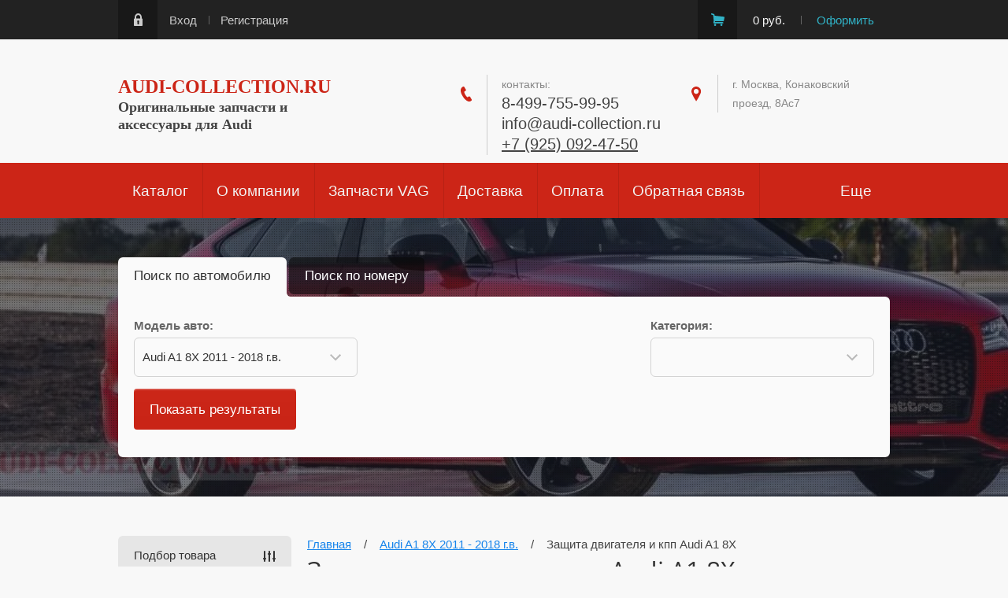

--- FILE ---
content_type: text/html; charset=utf-8
request_url: https://audi-collection.ru/magazin/folder/zashchita-dvigatelya-i-kpp-audi-a1-8x
body_size: 28408
content:

	<!doctype html><html lang="ru"><head><meta charset="utf-8"><meta name="robots" content="all"/><meta name="yandex-verification" content="dd0c0f3c00a509e4" /><title>Защита двигателя и кпп Audi A1 8X </title><meta name="description" content="Защита двигателя и кпп Audi A1 8X "><meta name="keywords" content="Защита двигателя и кпп Audi A1 8X "><meta name="SKYPE_TOOLBAR" content="SKYPE_TOOLBAR_PARSER_COMPATIBLE"><meta name="viewport" content="width=device-width, initial-scale=1.0, maximum-scale=1.0, user-scalable=no"><meta name="format-detection" content="telephone=no"><meta http-equiv="x-rim-auto-match" content="none"><script type="text/javascript">var folders_shared = {'_750103661' : {_left : 2,_right : 3,_level : 1,folder_id : 750103661,folder_name : 'Оригинальное масло и жидкости Audi'},'_97732907' : {_left : 4,_right : 5,_level : 1,folder_id : 97732907,folder_name : 'Щетки стеклоочистителя (дворники) Audi VAG'},'_270075061' : {_left : 6,_right : 31,_level : 1,folder_id : 270075061,folder_name : 'Коллекционные аксессуары Audi'},'_270077261' : {_left : 7,_right : 8,_level : 2,folder_id : 270077261,folder_name : 'Ароматизаторы'},'_270077461' : {_left : 9,_right : 10,_level : 2,folder_id : 270077461,folder_name : 'Брелки для ключей Audi'},'_270075261' : {_left : 11,_right : 12,_level : 2,folder_id : 270075261,folder_name : 'Детский мир Audi'},'_270077661' : {_left : 13,_right : 14,_level : 2,folder_id : 270077661,folder_name : 'Зонты Audi'},'_270077861' : {_left : 15,_right : 16,_level : 2,folder_id : 270077861,folder_name : 'Изделия из кожи'},'_270078061' : {_left : 17,_right : 18,_level : 2,folder_id : 270078061,folder_name : 'Кружки - чашки Audi'},'_270078261' : {_left : 19,_right : 20,_level : 2,folder_id : 270078261,folder_name : 'Часы - Хронографы Audi'},'_270078461' : {_left : 21,_right : 22,_level : 2,folder_id : 270078461,folder_name : 'Офисные принадлежности от Audi'},'_270078661' : {_left : 23,_right : 24,_level : 2,folder_id : 270078661,folder_name : 'Бейсболки - шапки Audi'},'_270079261' : {_left : 25,_right : 26,_level : 2,folder_id : 270079261,folder_name : 'Сумки - рюкзаки Audi'},'_37257102' : {_left : 27,_right : 28,_level : 2,folder_id : 37257102,folder_name : 'Средства по уходу'},'_270079861' : {_left : 29,_right : 30,_level : 2,folder_id : 270079861,folder_name : 'Разное от Audi'},'_699277861' : {_left : 32,_right : 33,_level : 1,folder_id : 699277861,folder_name : 'Аксессуары Audi - Общий каталог.'},'_36934305' : {_left : 34,_right : 51,_level : 1,folder_id : 36934305,folder_name : 'Audi E-Tron с 2019г.в. - наст. время'},'_36934505' : {_left : 35,_right : 36,_level : 2,folder_id : 36934505,folder_name : 'Комфорт и защита'},'_36940505' : {_left : 37,_right : 38,_level : 2,folder_id : 36940505,folder_name : 'Оригинальные диски Audi E-TRON'},'_36940705' : {_left : 39,_right : 40,_level : 2,folder_id : 36940705,folder_name : 'Зимние колеса Audi E-Tron'},'_36940905' : {_left : 41,_right : 42,_level : 2,folder_id : 36940905,folder_name : 'Средства транспортировки - багаж'},'_36941105' : {_left : 43,_right : 44,_level : 2,folder_id : 36941105,folder_name : 'Аэродинамика и дизайн'},'_36941305' : {_left : 45,_right : 46,_level : 2,folder_id : 36941305,folder_name : 'Запчасти - расходники для ТО'},'_36941505' : {_left : 47,_right : 48,_level : 2,folder_id : 36941505,folder_name : 'Мультимедиа'},'_36941705' : {_left : 49,_right : 50,_level : 2,folder_id : 36941705,folder_name : 'Защита двигателя и КПП'},'_439611861' : {_left : 52,_right : 69,_level : 1,folder_id : 439611861,folder_name : 'Audi Q8 (4M) с 02.2018 г.в. — наст. время'},'_439618461' : {_left : 53,_right : 54,_level : 2,folder_id : 439618461,folder_name : 'Коврики брызговики комфорт и защита Audi Q8 4M'},'_439618661' : {_left : 55,_right : 56,_level : 2,folder_id : 439618661,folder_name : 'Оригинальные колесные диски Audi Q8 4M'},'_461086261' : {_left : 57,_right : 58,_level : 2,folder_id : 461086261,folder_name : 'Оригинальные зимние колеса Audi Q8 4M'},'_461086461' : {_left : 59,_right : 60,_level : 2,folder_id : 461086461,folder_name : 'Аэродинамика и дизайн Audi Q8 4M'},'_461086661' : {_left : 61,_right : 62,_level : 2,folder_id : 461086661,folder_name : 'Средства транспортировки - багаж Audi Q8 4M'},'_461086861' : {_left : 63,_right : 64,_level : 2,folder_id : 461086861,folder_name : 'Мультимедиа Audi Q8 4M'},'_461087061' : {_left : 65,_right : 66,_level : 2,folder_id : 461087061,folder_name : 'Защита двигателя и кпп Audi Q8 4M'},'_461087261' : {_left : 67,_right : 68,_level : 2,folder_id : 461087261,folder_name : 'Запчасти - расходники для ТО Audi Q8 4M'},'_252717861' : {_left : 70,_right : 87,_level : 1,folder_id : 252717861,folder_name : 'Audi Q7 4M NEW 2015 г.в. - наст. время'},'_252718061' : {_left : 71,_right : 72,_level : 2,folder_id : 252718061,folder_name : 'Коврики брызговики комфорт и защита Audi Q7 4M'},'_252718261' : {_left : 73,_right : 74,_level : 2,folder_id : 252718261,folder_name : 'Оригинальные колесные диски Audi Q7 4M'},'_252718461' : {_left : 75,_right : 76,_level : 2,folder_id : 252718461,folder_name : 'Оригинальные зимние колеса Audi Q7 4M'},'_252718661' : {_left : 77,_right : 78,_level : 2,folder_id : 252718661,folder_name : 'Средства транспортировки - багаж Audi Q7 4M'},'_252718861' : {_left : 79,_right : 80,_level : 2,folder_id : 252718861,folder_name : 'Аэродинамика и дизайн Audi Q7 4M'},'_252719061' : {_left : 81,_right : 82,_level : 2,folder_id : 252719061,folder_name : 'Мультимедиа Audi Q7 4M'},'_252719261' : {_left : 83,_right : 84,_level : 2,folder_id : 252719261,folder_name : 'Защита двигателя и кпп Audi Q7 4M'},'_252719461' : {_left : 85,_right : 86,_level : 2,folder_id : 252719461,folder_name : 'Запчасти - расходники для ТО  Audi Q7 4M'},'_252694061' : {_left : 88,_right : 105,_level : 1,folder_id : 252694061,folder_name : 'Audi Q5 NEW FY/B9 с 06.2017 г.в - н.в. '},'_252694261' : {_left : 89,_right : 90,_level : 2,folder_id : 252694261,folder_name : 'Коврики брызговики комфорт и защита Audi Q5 FY/B9'},'_252694461' : {_left : 91,_right : 92,_level : 2,folder_id : 252694461,folder_name : 'Оригинальные колесные диски Audi Q5 FY/B9'},'_252694661' : {_left : 93,_right : 94,_level : 2,folder_id : 252694661,folder_name : 'Оригинальные зимние колеса Audi Q5 FY/B9'},'_252694861' : {_left : 95,_right : 96,_level : 2,folder_id : 252694861,folder_name : 'Средства транспортировки - багаж Audi Q5 FY/B9'},'_252695061' : {_left : 97,_right : 98,_level : 2,folder_id : 252695061,folder_name : 'Аэродинамика и дизайн Audi Q5 FY/B9'},'_252695261' : {_left : 99,_right : 100,_level : 2,folder_id : 252695261,folder_name : 'Запчасти - расходники для ТО Audi Q5 FY/B9'},'_252695461' : {_left : 101,_right : 102,_level : 2,folder_id : 252695461,folder_name : 'Защита двигателя и кпп Audi Q5 FY/B9'},'_252695661' : {_left : 103,_right : 104,_level : 2,folder_id : 252695661,folder_name : 'Мультимедиа Audi Q5 FY/B9'},'_252716061' : {_left : 106,_right : 123,_level : 1,folder_id : 252716061,folder_name : 'Audi Q5/SQ5 (8R) 2009 - 05.2017 г.в. '},'_252716261' : {_left : 107,_right : 108,_level : 2,folder_id : 252716261,folder_name : 'Коврики брызговики комфорт и защита Audi Q5 8R'},'_252716461' : {_left : 109,_right : 110,_level : 2,folder_id : 252716461,folder_name : 'Оригинальные колесные диски Audi Q5 8R'},'_252716661' : {_left : 111,_right : 112,_level : 2,folder_id : 252716661,folder_name : 'Оригинальные зимние колеса Audi Q5 8R'},'_252716861' : {_left : 113,_right : 114,_level : 2,folder_id : 252716861,folder_name : 'Средства транспортировки - багаж Audi Q5 8R'},'_252717061' : {_left : 115,_right : 116,_level : 2,folder_id : 252717061,folder_name : 'Аэродинамика и дизайн Audi Q5 8R'},'_252717261' : {_left : 117,_right : 118,_level : 2,folder_id : 252717261,folder_name : 'Защита двигателя и кпп Audi Q5 8R'},'_252717461' : {_left : 119,_right : 120,_level : 2,folder_id : 252717461,folder_name : 'Мультимедиа Audi Q5 8R'},'_460991461' : {_left : 121,_right : 122,_level : 2,folder_id : 460991461,folder_name : 'Запчасти - расходники для ТО Audi Q5 8R'},'_740049461' : {_left : 124,_right : 141,_level : 1,folder_id : 740049461,folder_name : 'Audi Q3 F3 NEW с 2019 г.в. — наст. время'},'_740049861' : {_left : 125,_right : 126,_level : 2,folder_id : 740049861,folder_name : 'Коврики брызговики комфорт и защита Audi Q3 F3'},'_740050061' : {_left : 127,_right : 128,_level : 2,folder_id : 740050061,folder_name : 'Оригинальные колесные диски Audi Q3 F3'},'_740050261' : {_left : 129,_right : 130,_level : 2,folder_id : 740050261,folder_name : 'Оригинальные зимние колеса Audi Q3 F3'},'_740050461' : {_left : 131,_right : 132,_level : 2,folder_id : 740050461,folder_name : 'Средства транспортировки - багаж Audi Q3 F3'},'_740050661' : {_left : 133,_right : 134,_level : 2,folder_id : 740050661,folder_name : 'Аэродинамика и дизайн Audi Q3 F3'},'_740051261' : {_left : 135,_right : 136,_level : 2,folder_id : 740051261,folder_name : 'Запчасти - расходники для ТО Audi Q3 F3'},'_740050861' : {_left : 137,_right : 138,_level : 2,folder_id : 740050861,folder_name : 'Защита двигателя и кпп Audi Q3 F3'},'_740051061' : {_left : 139,_right : 140,_level : 2,folder_id : 740051061,folder_name : 'Мультимедиа Audi Q3 F3'},'_252714261' : {_left : 142,_right : 159,_level : 1,folder_id : 252714261,folder_name : 'Audi Q3/ Audi RSQ3 (8U) 2012г.в. - 2019 г.в.'},'_252714461' : {_left : 143,_right : 144,_level : 2,folder_id : 252714461,folder_name : 'Коврики брызговики комфорт и защита Audi Q3 8U'},'_252714661' : {_left : 145,_right : 146,_level : 2,folder_id : 252714661,folder_name : 'Оригинальные колесные диски Audi Q3 8U'},'_252714861' : {_left : 147,_right : 148,_level : 2,folder_id : 252714861,folder_name : 'Оригинальные зимние колеса Audi Q3 8U'},'_252715061' : {_left : 149,_right : 150,_level : 2,folder_id : 252715061,folder_name : 'Средства транспортировки - багаж Audi Q3 8U'},'_252715261' : {_left : 151,_right : 152,_level : 2,folder_id : 252715261,folder_name : 'Аэродинамика и дизайн Audi Q3 8U'},'_252715461' : {_left : 153,_right : 154,_level : 2,folder_id : 252715461,folder_name : 'Защита двигателя и кпп Audi Q3 8U'},'_252715661' : {_left : 155,_right : 156,_level : 2,folder_id : 252715661,folder_name : 'Мультимедиа Audi Q3 8U'},'_252715861' : {_left : 157,_right : 158,_level : 2,folder_id : 252715861,folder_name : 'Запчасти - расходники для ТО Audi Q3 8U'},'_252692261' : {_left : 160,_right : 177,_level : 1,folder_id : 252692261,folder_name : 'Audi A1 8X 2011 - 2018 г.в.'},'_252692461' : {_left : 161,_right : 162,_level : 2,folder_id : 252692461,folder_name : 'Коврики брызговики комфорт и защита Audi A1 8X'},'_252692661' : {_left : 163,_right : 164,_level : 2,folder_id : 252692661,folder_name : 'Оригинальные колесные диски Audi A1 8X'},'_252692861' : {_left : 165,_right : 166,_level : 2,folder_id : 252692861,folder_name : 'Оригинальные зимние колеса Audi A1 8X'},'_252693061' : {_left : 167,_right : 168,_level : 2,folder_id : 252693061,folder_name : 'Средства транспортировки - багаж Audi A1 8X'},'_252693261' : {_left : 169,_right : 170,_level : 2,folder_id : 252693261,folder_name : 'Аэродинамика и дизайн Audi A1 8X'},'_252693461' : {_left : 171,_right : 172,_level : 2,folder_id : 252693461,folder_name : 'Запчасти - расходники для ТО Audi A1 8X'},'_252693661' : {_left : 173,_right : 174,_level : 2,folder_id : 252693661,folder_name : 'Защита двигателя и кпп Audi A1 8X'},'_252693861' : {_left : 175,_right : 176,_level : 2,folder_id : 252693861,folder_name : 'Мультимедиа Audi A1 8X'},'_801514461' : {_left : 178,_right : 183,_level : 1,folder_id : 801514461,folder_name : 'Audi A1 Sportback 2019 г.в. - н.в.'},'_819715461' : {_left : 179,_right : 180,_level : 2,folder_id : 819715461,folder_name : 'Коврики брызговики комфорт и защита Audi A1 Sportback'},'_819718861' : {_left : 181,_right : 182,_level : 2,folder_id : 819718861,folder_name : 'Оригинальные колесные диски Audi A1 Sportback'},'_252696061' : {_left : 184,_right : 201,_level : 1,folder_id : 252696061,folder_name : 'Audi A3 Sedan 8V 2014г- 10.2020г.в.'},'_252696261' : {_left : 185,_right : 186,_level : 2,folder_id : 252696261,folder_name : 'Коврики брызговики комфорт и защита Audi A3 Sedan 8V'},'_252696461' : {_left : 187,_right : 188,_level : 2,folder_id : 252696461,folder_name : 'Оригинальные колесные диски Audi A3 Sedan 8V'},'_252696661' : {_left : 189,_right : 190,_level : 2,folder_id : 252696661,folder_name : 'Оригинальные зимние колеса Audi A3 Sedan 8V'},'_252696861' : {_left : 191,_right : 192,_level : 2,folder_id : 252696861,folder_name : 'Средства транспортировки - багаж Audi A3 Sedan 8V'},'_252697061' : {_left : 193,_right : 194,_level : 2,folder_id : 252697061,folder_name : 'Аэродинамика и дизайн Audi A3 Sedan 8V'},'_252697261' : {_left : 195,_right : 196,_level : 2,folder_id : 252697261,folder_name : 'Запчасти - расходники для ТО Audi A3 Sedan 8V'},'_252697461' : {_left : 197,_right : 198,_level : 2,folder_id : 252697461,folder_name : 'Защита двигателя и кпп Audi A3 Sedan 8V'},'_252697661' : {_left : 199,_right : 200,_level : 2,folder_id : 252697661,folder_name : 'Мультимедиа A3 Sedan 8V'},'_252697861' : {_left : 202,_right : 219,_level : 1,folder_id : 252697861,folder_name : 'Audi A3/A3 Sportback 8V 2013-10.2020гв.'},'_252698061' : {_left : 203,_right : 204,_level : 2,folder_id : 252698061,folder_name : 'Коврики брызговики комфорт и защита Audi A3/A3 Sportback 8V'},'_252698261' : {_left : 205,_right : 206,_level : 2,folder_id : 252698261,folder_name : 'Оригинальные колесные диски Audi A3/A3 Sportback 8V'},'_252698461' : {_left : 207,_right : 208,_level : 2,folder_id : 252698461,folder_name : 'Оригинальные зимние колеса Audi A3/A3 Sportback 8V'},'_252698661' : {_left : 209,_right : 210,_level : 2,folder_id : 252698661,folder_name : 'Средства транспортировки - багаж Audi A3/A3 Sportback 8V'},'_252698861' : {_left : 211,_right : 212,_level : 2,folder_id : 252698861,folder_name : 'Аэродинамика и дизайн Audi A3/A3 Sportback 8V'},'_252699061' : {_left : 213,_right : 214,_level : 2,folder_id : 252699061,folder_name : 'Запчасти - расходники для ТО Audi A3/A3 Sportback 8V'},'_252699261' : {_left : 215,_right : 216,_level : 2,folder_id : 252699261,folder_name : 'Защита двигателя и кпп Audi A3/A3 Sportback 8V'},'_252699461' : {_left : 217,_right : 218,_level : 2,folder_id : 252699461,folder_name : 'Мультимедиа A3/A3 Sportback 8V'},'_221663702' : {_left : 220,_right : 237,_level : 1,folder_id : 221663702,folder_name : 'A3 Sedan NEW 8Y с 11.2020г.в. - н.в.'},'_36897705' : {_left : 221,_right : 222,_level : 2,folder_id : 36897705,folder_name : 'Комфорт и защита'},'_36897905' : {_left : 223,_right : 224,_level : 2,folder_id : 36897905,folder_name : 'Оригинальные колесные диски Audi A3 8Y'},'_36898305' : {_left : 225,_right : 226,_level : 2,folder_id : 36898305,folder_name : 'Зимние колеса Audi A3 8Y'},'_36898505' : {_left : 227,_right : 228,_level : 2,folder_id : 36898505,folder_name : 'Средства транспортировки - багаж'},'_36898705' : {_left : 229,_right : 230,_level : 2,folder_id : 36898705,folder_name : 'Аэродинамика и дизайн'},'_36898905' : {_left : 231,_right : 232,_level : 2,folder_id : 36898905,folder_name : 'Запчасти - расходники для ТО'},'_36906505' : {_left : 233,_right : 234,_level : 2,folder_id : 36906505,folder_name : 'Мультимедиа'},'_36906905' : {_left : 235,_right : 236,_level : 2,folder_id : 36906905,folder_name : 'Защита двигателя и КПП'},'_252699861' : {_left : 238,_right : 255,_level : 1,folder_id : 252699861,folder_name : 'Audi A4 B9/8W  NEW c 02.2016г.в. - н.в. '},'_252700061' : {_left : 239,_right : 240,_level : 2,folder_id : 252700061,folder_name : 'Коврики брызговики комфорт и защита Audi A4 B9/8W'},'_252700261' : {_left : 241,_right : 242,_level : 2,folder_id : 252700261,folder_name : 'Оригинальные колесные диски Audi A4 B9/8W'},'_252700461' : {_left : 243,_right : 244,_level : 2,folder_id : 252700461,folder_name : 'Оригинальные зимние колеса Audi A4 B9/8W'},'_252700661' : {_left : 245,_right : 246,_level : 2,folder_id : 252700661,folder_name : 'Средства транспортировки - багаж Audi A4 B9/8W'},'_252700861' : {_left : 247,_right : 248,_level : 2,folder_id : 252700861,folder_name : 'Аэродинамика и дизайн Audi A4 B9/8W'},'_252701061' : {_left : 249,_right : 250,_level : 2,folder_id : 252701061,folder_name : 'Запчасти - расходники для ТО Audi A4 B9/8W'},'_252701261' : {_left : 251,_right : 252,_level : 2,folder_id : 252701261,folder_name : 'Защита двигателя и кпп Audi A4 B9/8W'},'_252701461' : {_left : 253,_right : 254,_level : 2,folder_id : 252701461,folder_name : 'Мультимедиа Audi A4 B9/8W'},'_252701661' : {_left : 256,_right : 273,_level : 1,folder_id : 252701661,folder_name : 'Audi A4 ALLROAD 8W/B9 с 08.2016г.в. - н.в. '},'_252701861' : {_left : 257,_right : 258,_level : 2,folder_id : 252701861,folder_name : 'Коврики брызговики комфорт и защита Audi A4 Allroad B9/8W'},'_252702061' : {_left : 259,_right : 260,_level : 2,folder_id : 252702061,folder_name : 'Оригинальные колесные диски Audi A4 Allroad B9/8W'},'_252702261' : {_left : 261,_right : 262,_level : 2,folder_id : 252702261,folder_name : 'Оригинальные зимние колеса Audi A4 Allroad B9/8W'},'_252702461' : {_left : 263,_right : 264,_level : 2,folder_id : 252702461,folder_name : 'Средства транспортировки - Audi A4 Allroad B9/8W  '},'_252702661' : {_left : 265,_right : 266,_level : 2,folder_id : 252702661,folder_name : 'Аэродинамика и дизайн Audi A4 Allroad B9/8W'},'_252702861' : {_left : 267,_right : 268,_level : 2,folder_id : 252702861,folder_name : 'Запчасти - расходники для ТО Audi A4 Allroad B9/8W'},'_252703061' : {_left : 269,_right : 270,_level : 2,folder_id : 252703061,folder_name : 'Защита двигателя и кпп Audi A4 Allroad B9/8W'},'_252703261' : {_left : 271,_right : 272,_level : 2,folder_id : 252703261,folder_name : 'Мультимедиа Audi A4 Allroad B9/8W'},'_252703461' : {_left : 274,_right : 291,_level : 1,folder_id : 252703461,folder_name : 'Audi A5 B9/8W Coupe/Sportback/S5 с 06.2016 г.в. - н.в. '},'_252703661' : {_left : 275,_right : 276,_level : 2,folder_id : 252703661,folder_name : 'Коврики брызговики комфорт и защита Audi A5 8W/B9 '},'_252703861' : {_left : 277,_right : 278,_level : 2,folder_id : 252703861,folder_name : 'Оригинальные колесные диски Audi A5 8W/B9 '},'_252704061' : {_left : 279,_right : 280,_level : 2,folder_id : 252704061,folder_name : 'Оригинальные зимние колеса Audi A5 8W/B9'},'_252704261' : {_left : 281,_right : 282,_level : 2,folder_id : 252704261,folder_name : 'Средства транспортировки - багаж Audi A5 8W/B9'},'_252704461' : {_left : 283,_right : 284,_level : 2,folder_id : 252704461,folder_name : 'Аэродинамика и дизайн Audi A5 8W/B9'},'_252704661' : {_left : 285,_right : 286,_level : 2,folder_id : 252704661,folder_name : 'Запчасти - расходники для ТО Audi A5 8W/B9 '},'_252704861' : {_left : 287,_right : 288,_level : 2,folder_id : 252704861,folder_name : 'Защита двигателя и кпп Audi A5 8W/B9 '},'_252705061' : {_left : 289,_right : 290,_level : 2,folder_id : 252705061,folder_name : 'Мультимедиа Audi A5 8W/B9 '},'_252705261' : {_left : 292,_right : 309,_level : 1,folder_id : 252705261,folder_name : 'Audi A6 4G/C7 2011 - 01.2018г.в.'},'_252705461' : {_left : 293,_right : 294,_level : 2,folder_id : 252705461,folder_name : 'Коврики брызговики комфорт и защита Audi A6 C7/4G'},'_252705661' : {_left : 295,_right : 296,_level : 2,folder_id : 252705661,folder_name : 'Оригинальные колесные диски Audi A6 C7/4G'},'_252705861' : {_left : 297,_right : 298,_level : 2,folder_id : 252705861,folder_name : 'Оригинальные зимние колеса Audi A6 C7/4G'},'_252706061' : {_left : 299,_right : 300,_level : 2,folder_id : 252706061,folder_name : 'Средства транспортировки - багаж Audi A6 C7/4G'},'_252706261' : {_left : 301,_right : 302,_level : 2,folder_id : 252706261,folder_name : 'Аэродинамика и дизайн Audi A6 C7/4G'},'_252706461' : {_left : 303,_right : 304,_level : 2,folder_id : 252706461,folder_name : 'Запчасти - расходники для ТО Audi A6 C7/4G'},'_252706661' : {_left : 305,_right : 306,_level : 2,folder_id : 252706661,folder_name : 'Защита двигателя и кпп Audi A6 C7/4G'},'_252706861' : {_left : 307,_right : 308,_level : 2,folder_id : 252706861,folder_name : 'Мультимедиа Audi A6 C7/4G'},'_314239861' : {_left : 310,_right : 327,_level : 1,folder_id : 314239861,folder_name : 'Audi A6 (C8/4K) - NEW 02.2018 — наст. время'},'_314274861' : {_left : 311,_right : 312,_level : 2,folder_id : 314274861,folder_name : 'Коврики брызговики комфорт и защита Audi A6 (C8/4K) - NEW'},'_314275061' : {_left : 313,_right : 314,_level : 2,folder_id : 314275061,folder_name : 'Оригинальные колесные диски Audi A6 (C8/4K) - NEW'},'_314275261' : {_left : 315,_right : 316,_level : 2,folder_id : 314275261,folder_name : 'ОРИГИНАЛЬНЫЕ зимние колеса Audi A6 (C8/4K) - NEW'},'_314275461' : {_left : 317,_right : 318,_level : 2,folder_id : 314275461,folder_name : 'Средства транспортировки - багаж Audi A6 (C8/4K) - NEW'},'_314275661' : {_left : 319,_right : 320,_level : 2,folder_id : 314275661,folder_name : 'Аэродинамика и дизайн Audi A6 (C8/4K) - NEW'},'_314275861' : {_left : 321,_right : 322,_level : 2,folder_id : 314275861,folder_name : 'Запчасти - расходники для ТО Audi A6 (C8/4K) - NEW'},'_314276061' : {_left : 323,_right : 324,_level : 2,folder_id : 314276061,folder_name : 'Защита двигателя и кпп Audi A6 (C8/4K) - NEW'},'_314276261' : {_left : 325,_right : 326,_level : 2,folder_id : 314276261,folder_name : 'Мультимедиа Audi A6 (C8/4K) - NEW'},'_252707061' : {_left : 328,_right : 345,_level : 1,folder_id : 252707061,folder_name : 'Audi A6 ALLROAD C7/4G с 2011г.в. - н.в.'},'_252707261' : {_left : 329,_right : 330,_level : 2,folder_id : 252707261,folder_name : 'Коврики брызговики комфорт и защита Audi A6 ALLROAD C7/4G'},'_252707461' : {_left : 331,_right : 332,_level : 2,folder_id : 252707461,folder_name : 'Оригинальные колесные диски Audi A6 ALLROAD C7/4G'},'_252707661' : {_left : 333,_right : 334,_level : 2,folder_id : 252707661,folder_name : 'Оригинальные зимние колеса Audi A6 ALLROAD C7/4G'},'_252707861' : {_left : 335,_right : 336,_level : 2,folder_id : 252707861,folder_name : 'Средства транспортировки - багаж Audi A6 ALLROAD C7/4G'},'_252708061' : {_left : 337,_right : 338,_level : 2,folder_id : 252708061,folder_name : 'Аэродинамика и дизайн Audi A6 ALLROAD C7/4G'},'_252708261' : {_left : 339,_right : 340,_level : 2,folder_id : 252708261,folder_name : 'Запчасти - расходники для ТО Audi A6 ALLROAD C7/4G'},'_252708461' : {_left : 341,_right : 342,_level : 2,folder_id : 252708461,folder_name : 'Защита двигателя и кпп Audi A6 ALLROAD C7/4G'},'_252708661' : {_left : 343,_right : 344,_level : 2,folder_id : 252708661,folder_name : 'Мультимедиа Audi A6 ALLROAD C7/4G'},'_252708861' : {_left : 346,_right : 363,_level : 1,folder_id : 252708861,folder_name : 'Audi A7/S7 Sportback 4G 2011 - 01.2018г.в.'},'_252709061' : {_left : 347,_right : 348,_level : 2,folder_id : 252709061,folder_name : 'Коврики брызговики комфорт и защита Audi A7 4G'},'_252709261' : {_left : 349,_right : 350,_level : 2,folder_id : 252709261,folder_name : 'Оригинальные колесные диски Audi A7 4G'},'_252709461' : {_left : 351,_right : 352,_level : 2,folder_id : 252709461,folder_name : 'Оригинальные зимние колеса Audi A7 4G'},'_252709661' : {_left : 353,_right : 354,_level : 2,folder_id : 252709661,folder_name : 'Средства транспортировки - багаж Audi A7 4G'},'_252709861' : {_left : 355,_right : 356,_level : 2,folder_id : 252709861,folder_name : 'Аэродинамика и дизайн Audi A7 4G'},'_252710061' : {_left : 357,_right : 358,_level : 2,folder_id : 252710061,folder_name : 'Запчасти - расходники для ТО Audi A7 4G'},'_252710261' : {_left : 359,_right : 360,_level : 2,folder_id : 252710261,folder_name : 'Защита двигателя и кпп Audi A7 4G'},'_252710461' : {_left : 361,_right : 362,_level : 2,folder_id : 252710461,folder_name : 'Мультимедиа Audi A7 4G'},'_314239661' : {_left : 364,_right : 381,_level : 1,folder_id : 314239661,folder_name : 'Audi A7 Sportback (C8/4K) - NEW 02.2018 — наст. время'},'_314276461' : {_left : 365,_right : 366,_level : 2,folder_id : 314276461,folder_name : 'Коврики брызговики комфорт и защита Audi A7 Sportback (C8/4K) - NEW'},'_314276661' : {_left : 367,_right : 368,_level : 2,folder_id : 314276661,folder_name : 'Оригинальные колесные диски Audi A7 Sportback (C8/4K) - NEW'},'_314276861' : {_left : 369,_right : 370,_level : 2,folder_id : 314276861,folder_name : 'ОРИГИНАЛЬНЫЕ зимние колеса Audi A7 Sportback (C8/4K) - NEW'},'_314277061' : {_left : 371,_right : 372,_level : 2,folder_id : 314277061,folder_name : 'Средства транспортировки - багаж Audi A7 Sportback (C8/4K) - NEW'},'_314277261' : {_left : 373,_right : 374,_level : 2,folder_id : 314277261,folder_name : 'Аэродинамика и дизайн Audi A7 Sportback (C8/4K) - NEW'},'_314277461' : {_left : 375,_right : 376,_level : 2,folder_id : 314277461,folder_name : 'Запчасти - расходники для ТО Audi A7 Sportback (C8/4K) - NEW'},'_314277661' : {_left : 377,_right : 378,_level : 2,folder_id : 314277661,folder_name : 'Защита двигателя и кпп Audi A7 Sportback (C8/4K) - NEW'},'_314277861' : {_left : 379,_right : 380,_level : 2,folder_id : 314277861,folder_name : 'Мультимедиа Audi A7 Sportback (C8/4K) - NEW'},'_252710661' : {_left : 382,_right : 399,_level : 1,folder_id : 252710661,folder_name : 'Audi A8/S8 (4H/D4) с 2011 - 2018г.в. '},'_252710861' : {_left : 383,_right : 384,_level : 2,folder_id : 252710861,folder_name : 'Коврики брызговики комфорт и защита Audi A8 4H/D4'},'_252711061' : {_left : 385,_right : 386,_level : 2,folder_id : 252711061,folder_name : 'Оригинальные колесные диски Audi A8 4H/D4'},'_252711261' : {_left : 387,_right : 388,_level : 2,folder_id : 252711261,folder_name : 'Оригинальные зимние колеса Audi A8 4H/D4'},'_252711461' : {_left : 389,_right : 390,_level : 2,folder_id : 252711461,folder_name : 'Средства транспортировки - багаж Audi A8 4H/D4'},'_252711661' : {_left : 391,_right : 392,_level : 2,folder_id : 252711661,folder_name : 'Аэродинамика и дизайн Audi A8 4H/D4'},'_252711861' : {_left : 393,_right : 394,_level : 2,folder_id : 252711861,folder_name : 'Запчасти - расходники для ТО Audi A8 4H/D4'},'_252712061' : {_left : 395,_right : 396,_level : 2,folder_id : 252712061,folder_name : 'Защита двигателя и кпп Audi A8 4H/D4'},'_252712261' : {_left : 397,_right : 398,_level : 2,folder_id : 252712261,folder_name : 'Мультимедиа Audi A8 4H/D4'},'_252712461' : {_left : 400,_right : 417,_level : 1,folder_id : 252712461,folder_name : 'Audi A8/S8 NEW (4N/D5) с 2018 г.в. - н.в. '},'_252712661' : {_left : 401,_right : 402,_level : 2,folder_id : 252712661,folder_name : 'Коврики брызговики комфорт и защита Audi A8 4N/D5'},'_252712861' : {_left : 403,_right : 404,_level : 2,folder_id : 252712861,folder_name : 'Оригинальные колесные диски Audi A8 4N/D5'},'_252713061' : {_left : 405,_right : 406,_level : 2,folder_id : 252713061,folder_name : 'Оригинальные зимние колеса Audi A8 4N/D5'},'_252713261' : {_left : 407,_right : 408,_level : 2,folder_id : 252713261,folder_name : 'Средства транспортировки - багаж Audi A8 4N/D5'},'_252713461' : {_left : 409,_right : 410,_level : 2,folder_id : 252713461,folder_name : 'Аэродинамика и дизайн Audi A8 4N/D5'},'_252713661' : {_left : 411,_right : 412,_level : 2,folder_id : 252713661,folder_name : 'Запчасти - расходники для ТО Audi A8 4N/D5'},'_252713861' : {_left : 413,_right : 414,_level : 2,folder_id : 252713861,folder_name : 'Защита двигателя и кпп Audi A8 4N/D5'},'_252714061' : {_left : 415,_right : 416,_level : 2,folder_id : 252714061,folder_name : 'Мультимедиа Audi A8 4N/D5'},'_307975861' : {_left : 418,_right : 435,_level : 1,folder_id : 307975861,folder_name : 'Audi Q2 с 2016 г.в. — наст. время'},'_314278061' : {_left : 419,_right : 420,_level : 2,folder_id : 314278061,folder_name : 'Коврики брызговики комфорт и защита Audi Q2'},'_314278261' : {_left : 421,_right : 422,_level : 2,folder_id : 314278261,folder_name : 'Оригинальные колесные диски Audi Q2'},'_314278461' : {_left : 423,_right : 424,_level : 2,folder_id : 314278461,folder_name : 'ОРИГИНАЛЬНЫЕ зимние колеса Audi Q2'},'_314278661' : {_left : 425,_right : 426,_level : 2,folder_id : 314278661,folder_name : 'Средства транспортировки - багаж Audi Q2'},'_314278861' : {_left : 427,_right : 428,_level : 2,folder_id : 314278861,folder_name : 'Аэродинамика и дизайн Audi Q2'},'_314279061' : {_left : 429,_right : 430,_level : 2,folder_id : 314279061,folder_name : 'Запчасти - расходники для ТО Audi Q2'},'_314279261' : {_left : 431,_right : 432,_level : 2,folder_id : 314279261,folder_name : 'Защита двигателя и кпп Audi Q2'},'_314279461' : {_left : 433,_right : 434,_level : 2,folder_id : 314279461,folder_name : 'Мультимедиа Audi Q2'},'_252719661' : {_left : 436,_right : 449,_level : 1,folder_id : 252719661,folder_name : 'Audi R8 II-поколение с 05.2015 г.в. - наст. вр.'},'_252719861' : {_left : 437,_right : 438,_level : 2,folder_id : 252719861,folder_name : 'Коврики брызговики комфорт и защита Audi R8'},'_252720261' : {_left : 441,_right : 442,_level : 2,folder_id : 252720261,folder_name : 'Оригинальные зимние колеса Audi R8'},'_252720461' : {_left : 443,_right : 444,_level : 2,folder_id : 252720461,folder_name : 'Аэродинамика и дизайн Audi R8'},'_252720661' : {_left : 445,_right : 446,_level : 2,folder_id : 252720661,folder_name : 'Запчасти - расходники для ТО Audi R8'},'_252720861' : {_left : 447,_right : 448,_level : 2,folder_id : 252720861,folder_name : 'Мультимедиа Audi R8'},'_252721061' : {_left : 450,_right : 467,_level : 1,folder_id : 252721061,folder_name : 'Audi TT'},'_252721261' : {_left : 451,_right : 452,_level : 2,folder_id : 252721261,folder_name : 'Коврики брызговики комфорт и защита Audi TT 8S'},'_252721461' : {_left : 453,_right : 454,_level : 2,folder_id : 252721461,folder_name : 'Оригинальные колесные диски Audi TT 8S'},'_252721661' : {_left : 455,_right : 456,_level : 2,folder_id : 252721661,folder_name : 'Оригинальные зимние колеса Audi TT 8S'},'_252721861' : {_left : 457,_right : 458,_level : 2,folder_id : 252721861,folder_name : 'Средства транспортировки - багаж Audi TT 8S'},'_252722061' : {_left : 459,_right : 460,_level : 2,folder_id : 252722061,folder_name : 'Аэродинамика и дизайн Audi TT 8S'},'_252722261' : {_left : 461,_right : 462,_level : 2,folder_id : 252722261,folder_name : 'Запчасти - расходники для ТО Audi TT 8S'},'_252722461' : {_left : 463,_right : 464,_level : 2,folder_id : 252722461,folder_name : 'Защита двигателя и кпп Audi TT 8S'},'_252722661' : {_left : 465,_right : 466,_level : 2,folder_id : 252722661,folder_name : 'Мультимедиа Audi TT 8S'},'_718452661' : {_left : 468,_right : 469,_level : 1,folder_id : 718452661,folder_name : 'Средства транспортировки - Багаж'},'_744574461' : {_left : 470,_right : 471,_level : 1,folder_id : 744574461,folder_name : 'Детские кресла Audi'},'_760786661' : {_left : 472,_right : 483,_level : 1,folder_id : 760786661,folder_name : 'Оригинальные диски Audi'},'_767932461' : {_left : 473,_right : 474,_level : 2,folder_id : 767932461,folder_name : 'Оригинальные колесные диски Audi Q8 (4M) с 02.2018 г.в. — наст. время'},'_767935461' : {_left : 475,_right : 476,_level : 2,folder_id : 767935461,folder_name : 'Оригинальные колесные диски Audi Q7 4M с 2015 г.в. - наст. время'},'_767935661' : {_left : 477,_right : 478,_level : 2,folder_id : 767935661,folder_name : 'Оригинальные колесные диски Audi Q5 (FY/B9) с 06.2017 г.в - н.в.'},'_798142861' : {_left : 479,_right : 480,_level : 2,folder_id : 798142861,folder_name : 'Оригинальные колесные диски Audi Q5/SQ5 (8R) с 2009 по 05.2017 г.в.'},'_767939061' : {_left : 481,_right : 482,_level : 2,folder_id : 767939061,folder_name : 'Оригинальные колесные диски Audi Q3 (F3) с 2019 г.в. — наст. время'},'_798141661' : {_left : 484,_right : 485,_level : 1,folder_id : 798141661,folder_name : 'Оригинальные зимние колеса Audi'}}</script><script src="/g/libs/jquery/1.10.2/jquery.min.js"></script>	<link rel="stylesheet" href="/g/css/styles_articles_tpl.css">

            <!-- 46b9544ffa2e5e73c3c971fe2ede35a5 -->
            <script src='/shared/s3/js/lang/ru.js'></script>
            <script src='/shared/s3/js/common.min.js'></script>
        <link rel='stylesheet' type='text/css' href='/shared/s3/css/calendar.css' /><link rel='stylesheet' type='text/css' href='/shared/highslide-4.1.13/highslide.min.css'/>
<script type='text/javascript' src='/shared/highslide-4.1.13/highslide-full.packed.js'></script>
<script type='text/javascript'>
hs.graphicsDir = '/shared/highslide-4.1.13/graphics/';
hs.outlineType = null;
hs.showCredits = false;
hs.lang={cssDirection:'ltr',loadingText:'Загрузка...',loadingTitle:'Кликните чтобы отменить',focusTitle:'Нажмите чтобы перенести вперёд',fullExpandTitle:'Увеличить',fullExpandText:'Полноэкранный',previousText:'Предыдущий',previousTitle:'Назад (стрелка влево)',nextText:'Далее',nextTitle:'Далее (стрелка вправо)',moveTitle:'Передвинуть',moveText:'Передвинуть',closeText:'Закрыть',closeTitle:'Закрыть (Esc)',resizeTitle:'Восстановить размер',playText:'Слайд-шоу',playTitle:'Слайд-шоу (пробел)',pauseText:'Пауза',pauseTitle:'Приостановить слайд-шоу (пробел)',number:'Изображение %1/%2',restoreTitle:'Нажмите чтобы посмотреть картинку, используйте мышь для перетаскивания. Используйте клавиши вперёд и назад'};</script>
<link rel="icon" href="/favicon.ico" type="image/x-icon">

<!--s3_require-->
<link rel="stylesheet" href="/g/basestyle/1.0.1/user/user.css" type="text/css"/>
<link rel="stylesheet" href="/g/basestyle/1.0.1/user/user.green.css" type="text/css"/>
<script type="text/javascript" src="/g/basestyle/1.0.1/user/user.js" async></script>
<!--/s3_require-->
			
		
		
		
			<link rel="stylesheet" type="text/css" href="/g/shop2v2/default/css/theme.less.css">		
			<script type="text/javascript" src="/g/printme.js"></script>
		<script type="text/javascript" src="/g/shop2v2/default/js/tpl.js"></script>
		<script type="text/javascript" src="/g/shop2v2/default/js/baron.min.js"></script>
		
			<script type="text/javascript" src="/g/shop2v2/default/js/shop2.2.js"></script>
		
	<script type="text/javascript">shop2.init({"productRefs": [],"apiHash": {"getPromoProducts":"c5785dd9bcec2fd8ffe22f84d4c9f782","getSearchMatches":"a12a99c775f13300db3522e0ea3f39a7","getFolderCustomFields":"6124bf1dfd1b744dc614644c5fafaa37","getProductListItem":"8119c301cde558ef000d486f6d7ee3b5","cartAddItem":"813f9ed050e0e5d44a58e685e40446bf","cartRemoveItem":"ff04c50d4d6a1033535df2a9a453c97d","cartUpdate":"9b91e1df1011e1d985ec438244965a36","cartRemoveCoupon":"ad9cfbac854b44d29c8abf77dd5cef5d","cartAddCoupon":"16e5477d324f0d60580486801e0df2e5","deliveryCalc":"c4343fe2ad3ded30b467956d76599f6c","printOrder":"cd969e346747ac50b479b81ada21ffc2","cancelOrder":"5a6e63e3e8ee088bfbbecd14f5ef1a40","cancelOrderNotify":"28208b7396038259eaf0b9aa14500670","repeatOrder":"eee19df435cccb514f757adc687a6e72","paymentMethods":"9897d1430fc17cbeb0508e77fd374932","compare":"542fdef7d85326c01894f4b45216200e"},"hash": null,"verId": 2102403,"mode": "folder","step": "","uri": "/magazin","IMAGES_DIR": "/d/","my": {"list_picture_enlarge":true,"accessory":"\u0410\u043a\u0441\u0441\u0435\u0441\u0441\u0443\u0430\u0440\u044b","kit":"\u041d\u0430\u0431\u043e\u0440","recommend":"\u0420\u0435\u043a\u043e\u043c\u0435\u043d\u0434\u0443\u0435\u043c\u044b\u0435","similar":"\u041f\u043e\u0445\u043e\u0436\u0438\u0435","modification":"\u041c\u043e\u0434\u0438\u0444\u0438\u043a\u0430\u0446\u0438\u0438"},"shop2_cart_order_payments": 3,"cf_margin_price_enabled": 0,"maps_yandex_key":"","maps_google_key":""});shop2.filter._pre_params = "&s[folder_id]=252693661";</script>
<style type="text/css">.product-item-thumb {width: 180px;}.product-item-thumb .product-image, .product-item-simple .product-image {height: 180px;width: 180px;}.product-item-thumb .product-amount .amount-title {width: 84px;}.product-item-thumb .product-price {width: 130px;}.shop2-product .product-side-l {width: 248px;}.shop2-product .product-image {height: 245px;width: 248px;}.shop2-product .product-thumbnails li {width: 72px;height: 72px;}</style>
 <link rel="stylesheet" href="/t/v4547/images/theme8/theme.scss.css"><link rel="stylesheet" href="/t/v4547/images/css/site.addons.scss.css"><link rel="stylesheet" href="/t/v4547/images/css/bdr_styles.scss.css"><!--[if lt IE 10]><script src="/g/libs/ie9-svg-gradient/0.0.1/ie9-svg-gradient.min.js"></script><script src="/g/libs/jquery-placeholder/2.0.7/jquery.placeholder.min.js"></script><script src="/g/libs/jquery-textshadow/0.0.1/jquery.textshadow.min.js"></script><script src="/g/s3/misc/ie/0.0.1/ie.js"></script><![endif]--><!--[if lt IE 9]><script src="/g/libs/html5shiv/html5.js"></script><![endif]--></head><body><div class="popup-wrapper"><div class="popup-inner"><div class="popup-form"><div class="popup-close"></div><div class="popup-include"></div><div class="tpl-anketa" data-api-url="/-/x-api/v1/public/?method=form/postform&param[form_id]=22951261&param[tpl]=db:form.minimal.tpl" data-api-type="form">
	
			<form method="post" action="/" class="site-popup-form">
		<input type="hidden" name="form_id" value="22951261">
		<input type="hidden" name="tpl" value="db:form.minimal.tpl">
		<div class="form-title">Персональный заказ</div>									        <div class="tpl-field type-text field-required">
	          <div class="field-title">Ваше имя: <span class="field-required-mark">*</span></div>	          <div class="field-value ">
	          		            	<input type="text" size="30" maxlength="100" value="" name="d[0]" />
	            	            	          </div>
	        </div>
	        						        <div class="tpl-field type-text">
	          <div class="field-title">Фамилия:</div>	          <div class="field-value ">
	          		            	<input type="text" size="30" maxlength="100" value="" name="d[1]" />
	            	            	          </div>
	        </div>
	        						        <div class="tpl-field type-text field-required">
	          <div class="field-title">Телефон: <span class="field-required-mark">*</span></div>	          <div class="field-value ">
	          		            	<input type="text" size="30" maxlength="100" value="" name="d[2]" />
	            	            	          </div>
	        </div>
	        						        <div class="tpl-field type-text field-required">
	          <div class="field-title">Модель автомобиля: <span class="field-required-mark">*</span></div>	          <div class="field-value ">
	          		            	<input type="text" size="30" maxlength="100" value="" name="d[3]" />
	            	            	          </div>
	        </div>
	        						        <div class="tpl-field type-text field-required">
	          <div class="field-title">VIN номер авто: <span class="field-required-mark">*</span></div>	          <div class="field-value ">
	          		            	<input type="text" size="30" maxlength="100" value="" name="d[4]" />
	            	            	          </div>
	        </div>
	        						        <div class="tpl-field type-textarea">
	          <div class="field-title">Ваш комментарий:</div>	          <div class="field-value ">
	          		            	<textarea cols="50" rows="7" name="d[5]"></textarea>
	            	            	          </div>
	        </div>
	        		
		
		<div class="tpl-field tpl-field-button">
			<button type="submit" class="tpl-form-button">Отправить</button>
		</div>

		<re-captcha data-captcha="recaptcha"
     data-name="captcha"
     data-sitekey="6LcYvrMcAAAAAKyGWWuW4bP1De41Cn7t3mIjHyNN"
     data-lang="ru"
     data-rsize="invisible"
     data-type="image"
     data-theme="light"></re-captcha></form>
					</div>
</div></div></div><div class="site-wrapper"><div class="wrapper-in"><div class="shadow-menu"></div><div class="top-panel"><div class="menu-button"></div><div class="panel-inner"><ul class="registration-links"><li><a href="/user/login">Вход</a></li><li><a href="/user/register">Регистрация</a></li></ul><div id="shop2-cart-preview">
	<ul class="site-cart" onclick="location.href='/magazin/cart';">
		<li>0 руб.</li>
		<li><a href="/magazin/cart">Оформить</a></li>
	</ul>
</div><!-- Cart Preview --></div></div><header role="banner" class="site-header"><div class="empty-block"></div><div class="header-left"><div class="site-name"><b><a href="http://audi-collection.ru">audi-collection.ru</a></b></div><span class="desc"><b>Оригинальные запчасти и аксессуары для Audi</span></b></div><div class="header-right"><div class="site-phones"><div class="phone-title">контакты:</div><div class="phone">  <div><a href="tel:8-499-755-99-95">8-499-755-99-95</a></div><div><a href="tel:info@audi-collection.ru">info@audi-collection.ru</a></div><div><a href="https://wapp.click/79250924750"><img src="https://reballing.ru/wp-content/uploads/2020/01/whatsapp-300x300.jpg" alt="" width="30" height="20" class="alignnone size-medium wp-image-184" />+7 (925) 092-47-50</a></div><!--<div class="phone">  <div><a href="tel:8-499-755-99-95">8-499-755-99-95</a></div><div><a href="tel:info@audi-collection.ru">info@audi-collection.ru</a></div>--></div></div><div class="site-address">г. Москва, Конаковский проезд, 8Ас7</div></div></header> <!-- .site-header --><nav class="menu-wrapper"><div class="menu-button dub"></div><div class="menu-scroll"><div class="shop2-block-login-form">
	<div class="login-title">Личный кабинет</div>
	<div class="login-body">
		<div class="login-title">Назад</div>
				<form method="post" action="/user" class="site-login-form">
			<input type="hidden" name="mode" value="login" />
			<div class="row">
				<label for="login">Логин или e-mail:</label>
				<label class="field text"><input type="text" name="login" id="login" tabindex="1" value="" /></label>
			</div>
			<div class="row">
				<label for="password">Пароль:</label>
				<label class="field password"><input type="password" name="password" id="password" tabindex="2" value="" /></label>
			</div>
			<div class="row">
				<button type="submit" class="signin-btn" tabindex="3">Войти</button>
			</div>
			<div class="row">
				<a href="/user/register" class="register">Регистрация</a><br>
				<a href="/user/forgot_password">Забыли пароль?</a>
			</div>
		<re-captcha data-captcha="recaptcha"
     data-name="captcha"
     data-sitekey="6LcYvrMcAAAAAKyGWWuW4bP1De41Cn7t3mIjHyNN"
     data-lang="ru"
     data-rsize="invisible"
     data-type="image"
     data-theme="light"></re-captcha></form>
		
	</div>
</div><div class="shop-folders">Каталог товаров</div><div class="slide-folders"><div class="categories-wrap_mobile"><ul class="categories_mobile"><li class="shop-folders">Каталог товаров</li><li ><a href="/magazin/folder/originalnoye-maslo-i-zhidkosti-audi">Оригинальное масло и жидкости Audi</a></li><li ><a href="/magazin/folder/shchetki-stekloochistitelya-dvorniki-audi-vag">Щетки стеклоочистителя (дворники) Audi VAG</a></li><li class="sublevel"><a class="has_sublayer" href="/magazin/folder/katalog-obshchiy">Коллекционные аксессуары Audi</a><ul><li class="parrent_name"><a href="/magazin/folder/katalog-obshchiy">Коллекционные аксессуары Audi</a></li><li ><a href="/magazin/folder/aksessuary-aromatizatory">Ароматизаторы</a></li><li ><a href="/magazin/folder/aksessuary-brelki-dlya-klyuchey">Брелки для ключей Audi</a></li><li ><a href="/magazin/folder/aksessuary-detskiy-mir">Детский мир Audi</a></li><li ><a href="/magazin/folder/aksessuary-zonty">Зонты Audi</a></li><li ><a href="/magazin/folder/aksessuary-izdeliya-iz-kozhi">Изделия из кожи</a></li><li ><a href="/magazin/folder/aksessuary-kruzhki">Кружки - чашки Audi</a></li><li ><a href="/magazin/folder/aksessuary-chasy">Часы - Хронографы Audi</a></li><li ><a href="/magazin/folder/aksessuary-dom">Офисные принадлежности от Audi</a></li><li ><a href="/magazin/folder/aksessuary-beysbolki-kepki">Бейсболки - шапки Audi</a></li><li ><a href="/magazin/folder/aksessuary-sumki-i-ryukzaki">Сумки - рюкзаки Audi</a></li><li ><a href="/magazin/folder/sredstva-po-uhodu">Средства по уходу</a></li><li ><a href="/magazin/folder/aksessuary-audi-sport">Разное от Audi</a></li></ul></li><li ><a href="/magazin/folder/aksessuary-audi-obshchiy-katalog">Аксессуары Audi - Общий каталог.</a></li><li class="sublevel"><a class="has_sublayer" href="/magazin/folder/audi-e-tron">Audi E-Tron с 2019г.в. - наст. время</a><ul><li class="parrent_name"><a href="/magazin/folder/audi-e-tron">Audi E-Tron с 2019г.в. - наст. время</a></li><li ><a href="/magazin/folder/komfort-i-zashchita-1">Комфорт и защита</a></li><li ><a href="/magazin/folder/originalnye-diski-audi-e-tron">Оригинальные диски Audi E-TRON</a></li><li ><a href="/magazin/folder/zimnie-kolesa-audi-e-tron">Зимние колеса Audi E-Tron</a></li><li ><a href="/magazin/folder/sredstva-transportirovki-bagazh-2">Средства транспортировки - багаж</a></li><li ><a href="/magazin/folder/aerodinamika-i-dizajn-1">Аэродинамика и дизайн</a></li><li ><a href="/magazin/folder/zapchasti-rashodniki-dlya-to-1">Запчасти - расходники для ТО</a></li><li ><a href="/magazin/folder/multimedia-1">Мультимедиа</a></li><li ><a href="/magazin/folder/zashchita-dvigatelya-i-kpp-1">Защита двигателя и КПП</a></li></ul></li><li class="sublevel"><a class="has_sublayer" href="/magazin/folder/audi-q8-4m-new">Audi Q8 (4M) с 02.2018 г.в. — наст. время</a><ul><li class="parrent_name"><a href="/magazin/folder/audi-q8-4m-new">Audi Q8 (4M) с 02.2018 г.в. — наст. время</a></li><li ><a href="/magazin/folder/kovriki-bryzgoviki-komfort-i-zashchita-audi-q8-4m">Коврики брызговики комфорт и защита Audi Q8 4M</a></li><li ><a href="/magazin/folder/originalnye-kolesnye-diski-audi-q8-4m-1">Оригинальные колесные диски Audi Q8 4M</a></li><li ><a href="/magazin/folder/originalnyye-zimniye-kolesa-audi-q8-4m">Оригинальные зимние колеса Audi Q8 4M</a></li><li ><a href="/magazin/folder/aerodinamika-i-dizayn-audi-q8-4m">Аэродинамика и дизайн Audi Q8 4M</a></li><li ><a href="/magazin/folder/sredstva-transportirovki-bagazh-audi-q8-4m">Средства транспортировки - багаж Audi Q8 4M</a></li><li ><a href="/magazin/folder/multimedia-audi-q8-4m">Мультимедиа Audi Q8 4M</a></li><li ><a href="/magazin/folder/zashchita-dvigatelya-i-kpp-audi-q8-4m">Защита двигателя и кпп Audi Q8 4M</a></li><li ><a href="/magazin/folder/zapchasti-raskhodniki-dlya-to-audi-q8-4m">Запчасти - расходники для ТО Audi Q8 4M</a></li></ul></li><li class="sublevel"><a class="has_sublayer" href="/magazin/folder/audi-q7-4m-new-s-2015g-n-v">Audi Q7 4M NEW 2015 г.в. - наст. время</a><ul><li class="parrent_name"><a href="/magazin/folder/audi-q7-4m-new-s-2015g-n-v">Audi Q7 4M NEW 2015 г.в. - наст. время</a></li><li ><a href="/magazin/folder/kovriki-bryzgoviki-komfort-i-zashchita-audi-q7-4m">Коврики брызговики комфорт и защита Audi Q7 4M</a></li><li ><a href="/magazin/folder/originalnyye-kolesnyye-diski-audi-q7-4m">Оригинальные колесные диски Audi Q7 4M</a></li><li ><a href="/magazin/folder/originalnyye-zimniye-kolesa-audi-q7-4m">Оригинальные зимние колеса Audi Q7 4M</a></li><li ><a href="/magazin/folder/sredstva-transportirovki-bagazh-audi-q7-4m">Средства транспортировки - багаж Audi Q7 4M</a></li><li ><a href="/magazin/folder/aerodinamika-i-dizayn-audi-q7-4m">Аэродинамика и дизайн Audi Q7 4M</a></li><li ><a href="/magazin/folder/multimedia-audi-q7-4m">Мультимедиа Audi Q7 4M</a></li><li ><a href="/magazin/folder/zashchita-dvigatelya-i-kpp-audi-q7-4m">Защита двигателя и кпп Audi Q7 4M</a></li><li ><a href="/magazin/folder/zapchasti-raskhodniki-dlya-to-audi-q7-4m">Запчасти - расходники для ТО  Audi Q7 4M</a></li></ul></li><li class="sublevel"><a class="has_sublayer" href="/magazin/folder/audi-q5-new-fy-b9-s-06-2017-g-v-n-v">Audi Q5 NEW FY/B9 с 06.2017 г.в - н.в. </a><ul><li class="parrent_name"><a href="/magazin/folder/audi-q5-new-fy-b9-s-06-2017-g-v-n-v">Audi Q5 NEW FY/B9 с 06.2017 г.в - н.в. </a></li><li ><a href="/magazin/folder/kovriki-bryzgoviki-komfort-i-zashchita-audi-q5-fy-b9">Коврики брызговики комфорт и защита Audi Q5 FY/B9</a></li><li ><a href="/magazin/folder/originalnyye-kolesnyye-diski-audi-q5-fy-b9">Оригинальные колесные диски Audi Q5 FY/B9</a></li><li ><a href="/magazin/folder/originalnyye-zimniye-kolesa-audi-q5-fy-b9">Оригинальные зимние колеса Audi Q5 FY/B9</a></li><li ><a href="/magazin/folder/sredstva-transportirovki-bagazh-audi-q5-fy-b9">Средства транспортировки - багаж Audi Q5 FY/B9</a></li><li ><a href="/magazin/folder/aerodinamika-i-dizayn-audi-q5-fy-b9">Аэродинамика и дизайн Audi Q5 FY/B9</a></li><li ><a href="/magazin/folder/zapchasti-raskhodniki-dlya-to-audi-q5-fy-b9">Запчасти - расходники для ТО Audi Q5 FY/B9</a></li><li ><a href="/magazin/folder/zashchita-dvigatelya-i-kpp-audi-q5-fy-b9">Защита двигателя и кпп Audi Q5 FY/B9</a></li><li ><a href="/magazin/folder/multimedia-audi-q5-fy-b9">Мультимедиа Audi Q5 FY/B9</a></li></ul></li><li class="sublevel"><a class="has_sublayer" href="/magazin/folder/audi-q5-sq5-8r-s-2009-05-2017-g-v">Audi Q5/SQ5 (8R) 2009 - 05.2017 г.в. </a><ul><li class="parrent_name"><a href="/magazin/folder/audi-q5-sq5-8r-s-2009-05-2017-g-v">Audi Q5/SQ5 (8R) 2009 - 05.2017 г.в. </a></li><li ><a href="/magazin/folder/kovriki-bryzgoviki-komfort-i-zashchita-audi-q5-8r">Коврики брызговики комфорт и защита Audi Q5 8R</a></li><li ><a href="/magazin/folder/originalnyye-kolesnyye-diski-audi-q5-8r">Оригинальные колесные диски Audi Q5 8R</a></li><li ><a href="/magazin/folder/originalnyye-zimniye-kolesa-audi-q5-8r">Оригинальные зимние колеса Audi Q5 8R</a></li><li ><a href="/magazin/folder/sredstva-transportirovki-bagazh-audi-q5-8r">Средства транспортировки - багаж Audi Q5 8R</a></li><li ><a href="/magazin/folder/aerodinamika-i-dizayn-audi-q5-8r">Аэродинамика и дизайн Audi Q5 8R</a></li><li ><a href="/magazin/folder/zashchita-dvigatelya-i-kpp-audi-q5-8r">Защита двигателя и кпп Audi Q5 8R</a></li><li ><a href="/magazin/folder/multimedia-audi-q5-8r">Мультимедиа Audi Q5 8R</a></li><li ><a href="/magazin/folder/zapchasti-raskhodniki-dlya-to-audi-q5-8r">Запчасти - расходники для ТО Audi Q5 8R</a></li></ul></li><li class="sublevel"><a class="has_sublayer" href="/magazin/folder/audi-q3-f3-new-s-2019-g-v-nast-vremya">Audi Q3 F3 NEW с 2019 г.в. — наст. время</a><ul><li class="parrent_name"><a href="/magazin/folder/audi-q3-f3-new-s-2019-g-v-nast-vremya">Audi Q3 F3 NEW с 2019 г.в. — наст. время</a></li><li ><a href="/magazin/folder/kovriki-bryzgoviki-komfort-i-zashchita-audi-q3-f3">Коврики брызговики комфорт и защита Audi Q3 F3</a></li><li ><a href="/magazin/folder/originalnyye-kolesnyye-diski-audi-q3-f3">Оригинальные колесные диски Audi Q3 F3</a></li><li ><a href="/magazin/folder/originalnyye-zimniye-kolesa-audi-q3-f3">Оригинальные зимние колеса Audi Q3 F3</a></li><li ><a href="/magazin/folder/sredstva-transportirovki-bagazh-audi-q3-f3">Средства транспортировки - багаж Audi Q3 F3</a></li><li ><a href="/magazin/folder/aerodinamika-i-dizayn-audi-q3-f3">Аэродинамика и дизайн Audi Q3 F3</a></li><li ><a href="/magazin/folder/zapchasti-raskhodniki-dlya-to-audi-q3-f3">Запчасти - расходники для ТО Audi Q3 F3</a></li><li ><a href="/magazin/folder/zashchita-dvigatelya-i-kpp-audi-q3-f3">Защита двигателя и кпп Audi Q3 F3</a></li><li ><a href="/magazin/folder/multimedia-audi-q3-f3">Мультимедиа Audi Q3 F3</a></li></ul></li><li class="sublevel"><a class="has_sublayer" href="/magazin/folder/audi-q3-audi-rsq3-8u-s-2012g-v-n-v">Audi Q3/ Audi RSQ3 (8U) 2012г.в. - 2019 г.в.</a><ul><li class="parrent_name"><a href="/magazin/folder/audi-q3-audi-rsq3-8u-s-2012g-v-n-v">Audi Q3/ Audi RSQ3 (8U) 2012г.в. - 2019 г.в.</a></li><li ><a href="/magazin/folder/kovriki-bryzgoviki-komfort-i-zashchita-audi-q3-8u">Коврики брызговики комфорт и защита Audi Q3 8U</a></li><li ><a href="/magazin/folder/originalnyye-kolesnyye-diski-audi-q3">Оригинальные колесные диски Audi Q3 8U</a></li><li ><a href="/magazin/folder/originalnyye-zimniye-kolesa-audi-q3-8u">Оригинальные зимние колеса Audi Q3 8U</a></li><li ><a href="/magazin/folder/sredstva-transportirovki-bagazh-audi-q3-8u">Средства транспортировки - багаж Audi Q3 8U</a></li><li ><a href="/magazin/folder/aerodinamika-i-dizayn-audi-q3-8u">Аэродинамика и дизайн Audi Q3 8U</a></li><li ><a href="/magazin/folder/zashchita-dvigatelya-i-kpp-audi-q3-8u">Защита двигателя и кпп Audi Q3 8U</a></li><li ><a href="/magazin/folder/multimedia-audi-q3-8u">Мультимедиа Audi Q3 8U</a></li><li ><a href="/magazin/folder/zapchasti-raskhodniki-dlya-to-audi-q3-8u">Запчасти - расходники для ТО Audi Q3 8U</a></li></ul></li><li class="sublevel"><a class="has_sublayer" href="/magazin/folder/audi-a1-audi-a1-sportback-s-2011-g-v-n-v">Audi A1 8X 2011 - 2018 г.в.</a><ul><li class="parrent_name"><a href="/magazin/folder/audi-a1-audi-a1-sportback-s-2011-g-v-n-v">Audi A1 8X 2011 - 2018 г.в.</a></li><li ><a href="/magazin/folder/kovriki-bryzgoviki-komfort-i-zashchita-audi-a1-8x">Коврики брызговики комфорт и защита Audi A1 8X</a></li><li ><a href="/magazin/folder/originalnyye-kolesnyye-diski-audi-a1-8x">Оригинальные колесные диски Audi A1 8X</a></li><li ><a href="/magazin/folder/originalnyye-zimniye-kolesa-audi-a1-8x">Оригинальные зимние колеса Audi A1 8X</a></li><li ><a href="/magazin/folder/sredstva-transportirovki-bagazh-audi-a1-8x">Средства транспортировки - багаж Audi A1 8X</a></li><li ><a href="/magazin/folder/aerodinamika-i-dizayn-audi-a1-8x">Аэродинамика и дизайн Audi A1 8X</a></li><li ><a href="/magazin/folder/zapchasti-raskhodniki-dlya-to-audi-a1-8x">Запчасти - расходники для ТО Audi A1 8X</a></li><li ><a href="/magazin/folder/zashchita-dvigatelya-i-kpp-audi-a1-8x">Защита двигателя и кпп Audi A1 8X</a></li><li ><a href="/magazin/folder/multimedia-audi-a1-8x">Мультимедиа Audi A1 8X</a></li></ul></li><li class="sublevel"><a class="has_sublayer" href="/magazin/folder/audi-a1-sportback-new-s-2019-g-v-n-v">Audi A1 Sportback 2019 г.в. - н.в.</a><ul><li class="parrent_name"><a href="/magazin/folder/audi-a1-sportback-new-s-2019-g-v-n-v">Audi A1 Sportback 2019 г.в. - н.в.</a></li><li ><a href="/magazin/folder/kovriki-bryzgoviki-komfort-i-zashchita-audi-a1-sportback">Коврики брызговики комфорт и защита Audi A1 Sportback</a></li><li ><a href="/magazin/folder/originalnye-kolesnye-diski-audi-a1-sportback">Оригинальные колесные диски Audi A1 Sportback</a></li></ul></li><li class="sublevel"><a class="has_sublayer" href="/magazin/folder/audi-a3-sedan-8v-s-2014g-v-n-v">Audi A3 Sedan 8V 2014г- 10.2020г.в.</a><ul><li class="parrent_name"><a href="/magazin/folder/audi-a3-sedan-8v-s-2014g-v-n-v">Audi A3 Sedan 8V 2014г- 10.2020г.в.</a></li><li ><a href="/magazin/folder/kovriki-bryzgoviki-komfort-i-zashchita-audi-a3-sedan-8v">Коврики брызговики комфорт и защита Audi A3 Sedan 8V</a></li><li ><a href="/magazin/folder/originalnyye-kolesnyye-diski-audi-a3-sedan-8v">Оригинальные колесные диски Audi A3 Sedan 8V</a></li><li ><a href="/magazin/folder/originalnyye-zimniye-kolesa-audi-a3-sedan-8v">Оригинальные зимние колеса Audi A3 Sedan 8V</a></li><li ><a href="/magazin/folder/sredstva-transportirovki-bagazh-audi-a3-sedan-8v">Средства транспортировки - багаж Audi A3 Sedan 8V</a></li><li ><a href="/magazin/folder/aerodinamika-i-dizayn-audi-a3-sedan-8v">Аэродинамика и дизайн Audi A3 Sedan 8V</a></li><li ><a href="/magazin/folder/zapchasti-raskhodniki-dlya-to-audi-a3-sedan-8v">Запчасти - расходники для ТО Audi A3 Sedan 8V</a></li><li ><a href="/magazin/folder/zashchita-dvigatelya-i-kpp-audi-a3-sedan-8v">Защита двигателя и кпп Audi A3 Sedan 8V</a></li><li ><a href="/magazin/folder/multimedia-a3-sedan-8v">Мультимедиа A3 Sedan 8V</a></li></ul></li><li class="sublevel"><a class="has_sublayer" href="/magazin/folder/audi-a3-a3-sportback-8v-c-2013g-v-n-v">Audi A3/A3 Sportback 8V 2013-10.2020гв.</a><ul><li class="parrent_name"><a href="/magazin/folder/audi-a3-a3-sportback-8v-c-2013g-v-n-v">Audi A3/A3 Sportback 8V 2013-10.2020гв.</a></li><li ><a href="/magazin/folder/kovriki-bryzgoviki-komfort-i-zashchita-audi-a3-a3-sportback-8v">Коврики брызговики комфорт и защита Audi A3/A3 Sportback 8V</a></li><li ><a href="/magazin/folder/originalnyye-kolesnyye-diski-audi-a3-a3-sportback-8v">Оригинальные колесные диски Audi A3/A3 Sportback 8V</a></li><li ><a href="/magazin/folder/originalnyye-zimniye-kolesa-audi-a3-a3-sportback-8v">Оригинальные зимние колеса Audi A3/A3 Sportback 8V</a></li><li ><a href="/magazin/folder/sredstva-transportirovki-bagazh-audi-a3-a3-sportback-8v">Средства транспортировки - багаж Audi A3/A3 Sportback 8V</a></li><li ><a href="/magazin/folder/aerodinamika-i-dizayn-audi-a3-a3-sportback-8v">Аэродинамика и дизайн Audi A3/A3 Sportback 8V</a></li><li ><a href="/magazin/folder/zapchasti-raskhodniki-dlya-to-audi-a3-a3-sportback-8v">Запчасти - расходники для ТО Audi A3/A3 Sportback 8V</a></li><li ><a href="/magazin/folder/zashchita-dvigatelya-i-kpp-audi-a3-a3-sportback-8v">Защита двигателя и кпп Audi A3/A3 Sportback 8V</a></li><li ><a href="/magazin/folder/multimedia-a3-a3-sportback-8v">Мультимедиа A3/A3 Sportback 8V</a></li></ul></li><li class="sublevel"><a class="has_sublayer" href="/magazin/folder/a3-sedan-new-8y-s-11-2020-g-v-n-v">A3 Sedan NEW 8Y с 11.2020г.в. - н.в.</a><ul><li class="parrent_name"><a href="/magazin/folder/a3-sedan-new-8y-s-11-2020-g-v-n-v">A3 Sedan NEW 8Y с 11.2020г.в. - н.в.</a></li><li ><a href="/magazin/folder/komfort-i-zashchita">Комфорт и защита</a></li><li ><a href="/magazin/folder/originalnye-kolesnye-diski-audi-a3-8y">Оригинальные колесные диски Audi A3 8Y</a></li><li ><a href="/magazin/folder/zimnie-kolesa-audi-a3-8y">Зимние колеса Audi A3 8Y</a></li><li ><a href="/magazin/folder/sredstva-transportirovki-bagazh-1">Средства транспортировки - багаж</a></li><li ><a href="/magazin/folder/aerodinamika-i-dizajn">Аэродинамика и дизайн</a></li><li ><a href="/magazin/folder/zapchasti-rashodniki-dlya-to">Запчасти - расходники для ТО</a></li><li ><a href="/magazin/folder/multimedia">Мультимедиа</a></li><li ><a href="/magazin/folder/zashchita-dvigatelya-i-kpp">Защита двигателя и КПП</a></li></ul></li><li class="sublevel"><a class="has_sublayer" href="/magazin/folder/audi-a4-b9-8w-new-c-02-2016-g-v-n-v">Audi A4 B9/8W  NEW c 02.2016г.в. - н.в. </a><ul><li class="parrent_name"><a href="/magazin/folder/audi-a4-b9-8w-new-c-02-2016-g-v-n-v">Audi A4 B9/8W  NEW c 02.2016г.в. - н.в. </a></li><li ><a href="/magazin/folder/kovriki-bryzgoviki-komfort-i-zashchita-audi-a4-b9-8w">Коврики брызговики комфорт и защита Audi A4 B9/8W</a></li><li ><a href="/magazin/folder/originalnyye-kolesnyye-diski-audi-a4-b9-8w">Оригинальные колесные диски Audi A4 B9/8W</a></li><li ><a href="/magazin/folder/originalnyye-zimniye-kolesa-audi-a4-b9-8w">Оригинальные зимние колеса Audi A4 B9/8W</a></li><li ><a href="/magazin/folder/sredstva-transportirovki-bagazh-audi-a4-b9-8w">Средства транспортировки - багаж Audi A4 B9/8W</a></li><li ><a href="/magazin/folder/aerodinamika-i-dizayn-audi-a4-b9-8w">Аэродинамика и дизайн Audi A4 B9/8W</a></li><li ><a href="/magazin/folder/zapchasti-raskhodniki-dlya-to-audi-a4-b9-8w">Запчасти - расходники для ТО Audi A4 B9/8W</a></li><li ><a href="/magazin/folder/zashchita-dvigatelya-i-kpp-audi-a4-b9-8w">Защита двигателя и кпп Audi A4 B9/8W</a></li><li ><a href="/magazin/folder/multimedia-audi-a4-b9-8w">Мультимедиа Audi A4 B9/8W</a></li></ul></li><li class="sublevel"><a class="has_sublayer" href="/magazin/folder/audi-a4-allroad-8w-b9-s-08-2016g-v-n-v">Audi A4 ALLROAD 8W/B9 с 08.2016г.в. - н.в. </a><ul><li class="parrent_name"><a href="/magazin/folder/audi-a4-allroad-8w-b9-s-08-2016g-v-n-v">Audi A4 ALLROAD 8W/B9 с 08.2016г.в. - н.в. </a></li><li ><a href="/magazin/folder/kovriki-bryzgoviki-komfort-i-zashchita-audi-a4-allroad-b9-8w">Коврики брызговики комфорт и защита Audi A4 Allroad B9/8W</a></li><li ><a href="/magazin/folder/originalnyye-kolesnyye-diski-audi-a4-allroad-b9-8w">Оригинальные колесные диски Audi A4 Allroad B9/8W</a></li><li ><a href="/magazin/folder/originalnyye-zimniye-kolesa-audi-a4-allroad-b9-8w">Оригинальные зимние колеса Audi A4 Allroad B9/8W</a></li><li ><a href="/magazin/folder/sredstva-transportirovki-audi-a4-allroad-b9-8w">Средства транспортировки - Audi A4 Allroad B9/8W  </a></li><li ><a href="/magazin/folder/aerodinamika-i-dizayn-audi-a4-allroad-b9-8w">Аэродинамика и дизайн Audi A4 Allroad B9/8W</a></li><li ><a href="/magazin/folder/zapchasti-raskhodniki-dlya-to-audi-a4-allroad-b9-8w">Запчасти - расходники для ТО Audi A4 Allroad B9/8W</a></li><li ><a href="/magazin/folder/zashchita-dvigatelya-i-kpp-audi-a4-allroad-b9-8w">Защита двигателя и кпп Audi A4 Allroad B9/8W</a></li><li ><a href="/magazin/folder/multimedia-audi-a4-allroad-b9-8w">Мультимедиа Audi A4 Allroad B9/8W</a></li></ul></li><li class="sublevel"><a class="has_sublayer" href="/magazin/folder/audi-a5-b9-8w-coupe-sportback-s5-s-06-2016-g-v-n-v">Audi A5 B9/8W Coupe/Sportback/S5 с 06.2016 г.в. - н.в. </a><ul><li class="parrent_name"><a href="/magazin/folder/audi-a5-b9-8w-coupe-sportback-s5-s-06-2016-g-v-n-v">Audi A5 B9/8W Coupe/Sportback/S5 с 06.2016 г.в. - н.в. </a></li><li ><a href="/magazin/folder/kovriki-bryzgoviki-komfort-i-zashchita-audi-a5-audi-a5-8w-b9">Коврики брызговики комфорт и защита Audi A5 8W/B9 </a></li><li ><a href="/magazin/folder/originalnyye-kolesnyye-diski-audi-a5-8w-b9">Оригинальные колесные диски Audi A5 8W/B9 </a></li><li ><a href="/magazin/folder/originalnyye-zimniye-kolesa-audi-a5-8w-b9">Оригинальные зимние колеса Audi A5 8W/B9</a></li><li ><a href="/magazin/folder/sredstva-transportirovki-bagazh-audi-a5-8w-b9">Средства транспортировки - багаж Audi A5 8W/B9</a></li><li ><a href="/magazin/folder/aerodinamika-i-dizayn-audi-a5-8w-b9">Аэродинамика и дизайн Audi A5 8W/B9</a></li><li ><a href="/magazin/folder/zapchasti-raskhodniki-dlya-to-audi-a5-8w-b9">Запчасти - расходники для ТО Audi A5 8W/B9 </a></li><li ><a href="/magazin/folder/zashchita-dvigatelya-i-kpp-audi-a5-8w-b9">Защита двигателя и кпп Audi A5 8W/B9 </a></li><li ><a href="/magazin/folder/multimedia-audi-a5-8w-b9">Мультимедиа Audi A5 8W/B9 </a></li></ul></li><li class="sublevel"><a class="has_sublayer" href="/magazin/folder/audi-a6-4g-c7-s-2011g-v-n-v">Audi A6 4G/C7 2011 - 01.2018г.в.</a><ul><li class="parrent_name"><a href="/magazin/folder/audi-a6-4g-c7-s-2011g-v-n-v">Audi A6 4G/C7 2011 - 01.2018г.в.</a></li><li ><a href="/magazin/folder/kovriki-bryzgoviki-komfort-i-zashchita-audi-a6-c7-4g">Коврики брызговики комфорт и защита Audi A6 C7/4G</a></li><li ><a href="/magazin/folder/originalnyye-kolesnyye-diski-audi-a6-c7-4g">Оригинальные колесные диски Audi A6 C7/4G</a></li><li ><a href="/magazin/folder/originalnyye-zimniye-kolesa-audi-a6-c7-4g">Оригинальные зимние колеса Audi A6 C7/4G</a></li><li ><a href="/magazin/folder/sredstva-transportirovki-bagazh-audi-a6-c7-4g">Средства транспортировки - багаж Audi A6 C7/4G</a></li><li ><a href="/magazin/folder/aerodinamika-i-dizayn-audi-a6-c7-4g">Аэродинамика и дизайн Audi A6 C7/4G</a></li><li ><a href="/magazin/folder/zapchasti-raskhodniki-dlya-to-audi-a6-c7-4g">Запчасти - расходники для ТО Audi A6 C7/4G</a></li><li ><a href="/magazin/folder/zashchita-dvigatelya-i-kpp-audi-a6-c7-4g">Защита двигателя и кпп Audi A6 C7/4G</a></li><li ><a href="/magazin/folder/multimedia-audi-a6-c7-4g">Мультимедиа Audi A6 C7/4G</a></li></ul></li><li class="sublevel"><a class="has_sublayer" href="/magazin/folder/audi-a6-c8-4k-new-02-2018-nast-vremya">Audi A6 (C8/4K) - NEW 02.2018 — наст. время</a><ul><li class="parrent_name"><a href="/magazin/folder/audi-a6-c8-4k-new-02-2018-nast-vremya">Audi A6 (C8/4K) - NEW 02.2018 — наст. время</a></li><li ><a href="/magazin/folder/kovriki-bryzgoviki-komfort-i-zashchita-audi-a6-c8-4k-new-02-2018-nast-vremya">Коврики брызговики комфорт и защита Audi A6 (C8/4K) - NEW</a></li><li ><a href="/magazin/folder/originalnyye-kolesnyye-diski-audi-a6-c8-4k-new-02-2018-nast-vremya">Оригинальные колесные диски Audi A6 (C8/4K) - NEW</a></li><li ><a href="/magazin/folder/originalnyye-zimniye-kolesa-audi-a6-c8-4k-new-02-2018-nast-vremya">ОРИГИНАЛЬНЫЕ зимние колеса Audi A6 (C8/4K) - NEW</a></li><li ><a href="/magazin/folder/sredstva-transportirovki-bagazh-audi-a6-c8-4k-new-02-2018-nast-vremya">Средства транспортировки - багаж Audi A6 (C8/4K) - NEW</a></li><li ><a href="/magazin/folder/aerodinamika-i-dizayn-audi-a6-c8-4k-new-02-2018-nast-vremya">Аэродинамика и дизайн Audi A6 (C8/4K) - NEW</a></li><li ><a href="/magazin/folder/zapchasti-raskhodniki-dlya-to-audi-a6-c8-4k-new-02-2018-nast-vremya">Запчасти - расходники для ТО Audi A6 (C8/4K) - NEW</a></li><li ><a href="/magazin/folder/zashchita-dvigatelya-i-kpp-audi-a6-c8-4k-new-02-2018-nast-vremya">Защита двигателя и кпп Audi A6 (C8/4K) - NEW</a></li><li ><a href="/magazin/folder/multimedia-audi-a6-c8-4k-new-02-2018-nast-vremya">Мультимедиа Audi A6 (C8/4K) - NEW</a></li></ul></li><li class="sublevel"><a class="has_sublayer" href="/magazin/folder/audi-a6-allroad-c7-4g-s-2011g-v-n-v">Audi A6 ALLROAD C7/4G с 2011г.в. - н.в.</a><ul><li class="parrent_name"><a href="/magazin/folder/audi-a6-allroad-c7-4g-s-2011g-v-n-v">Audi A6 ALLROAD C7/4G с 2011г.в. - н.в.</a></li><li ><a href="/magazin/folder/kovriki-bryzgoviki-komfort-i-zashchita-audi-a6-allroad-c7-4g">Коврики брызговики комфорт и защита Audi A6 ALLROAD C7/4G</a></li><li ><a href="/magazin/folder/originalnyye-kolesnyye-diski-audi-a6-allroad-c7-4g">Оригинальные колесные диски Audi A6 ALLROAD C7/4G</a></li><li ><a href="/magazin/folder/originalnyye-zimniye-kolesa-audi-a6-allroad-c7-4g">Оригинальные зимние колеса Audi A6 ALLROAD C7/4G</a></li><li ><a href="/magazin/folder/sredstva-transportirovki-bagazh-audi-a6-allroad-c7-4g">Средства транспортировки - багаж Audi A6 ALLROAD C7/4G</a></li><li ><a href="/magazin/folder/aerodinamika-i-dizayn-audi-a6-allroad-c7-4g">Аэродинамика и дизайн Audi A6 ALLROAD C7/4G</a></li><li ><a href="/magazin/folder/zapchasti-raskhodniki-dlya-to-audi-a6-allroad-c7-4g">Запчасти - расходники для ТО Audi A6 ALLROAD C7/4G</a></li><li ><a href="/magazin/folder/zashchita-dvigatelya-i-kpp-audi-a6-allroad-c7-4g">Защита двигателя и кпп Audi A6 ALLROAD C7/4G</a></li><li ><a href="/magazin/folder/multimedia-audi-a6-allroad-c7-4g">Мультимедиа Audi A6 ALLROAD C7/4G</a></li></ul></li><li class="sublevel"><a class="has_sublayer" href="/magazin/folder/audi-a7-s7-sportback-4g-s-2011g-v-n-v">Audi A7/S7 Sportback 4G 2011 - 01.2018г.в.</a><ul><li class="parrent_name"><a href="/magazin/folder/audi-a7-s7-sportback-4g-s-2011g-v-n-v">Audi A7/S7 Sportback 4G 2011 - 01.2018г.в.</a></li><li ><a href="/magazin/folder/kovriki-bryzgoviki-komfort-i-zashchita-audi-a7-4g">Коврики брызговики комфорт и защита Audi A7 4G</a></li><li ><a href="/magazin/folder/originalnyye-kolesnyye-diski-audi-a7-4g">Оригинальные колесные диски Audi A7 4G</a></li><li ><a href="/magazin/folder/originalnyye-zimniye-kolesa-audi-a7-4g">Оригинальные зимние колеса Audi A7 4G</a></li><li ><a href="/magazin/folder/sredstva-transportirovki-bagazh-audi-a7-4g">Средства транспортировки - багаж Audi A7 4G</a></li><li ><a href="/magazin/folder/aerodinamika-i-dizayn-audi-a7-4g">Аэродинамика и дизайн Audi A7 4G</a></li><li ><a href="/magazin/folder/zapchasti-raskhodniki-dlya-to-audi-a7-4g">Запчасти - расходники для ТО Audi A7 4G</a></li><li ><a href="/magazin/folder/zashchita-dvigatelya-i-kpp-audi-a7-4g">Защита двигателя и кпп Audi A7 4G</a></li><li ><a href="/magazin/folder/multimedia-audi-a7-4g">Мультимедиа Audi A7 4G</a></li></ul></li><li class="sublevel"><a class="has_sublayer" href="/magazin/folder/audi-a7-sportback-c8-4k-new-02-2018-nast-vremya">Audi A7 Sportback (C8/4K) - NEW 02.2018 — наст. время</a><ul><li class="parrent_name"><a href="/magazin/folder/audi-a7-sportback-c8-4k-new-02-2018-nast-vremya">Audi A7 Sportback (C8/4K) - NEW 02.2018 — наст. время</a></li><li ><a href="/magazin/folder/kovriki-bryzgoviki-komfort-i-zashchita-audi-a7-sportback-c8-4k-new-02-2018-nast-vremya">Коврики брызговики комфорт и защита Audi A7 Sportback (C8/4K) - NEW</a></li><li ><a href="/magazin/folder/originalnyye-kolesnyye-diski-audi-a7-sportback-c8-4k-new-02-2018-nast-vremya">Оригинальные колесные диски Audi A7 Sportback (C8/4K) - NEW</a></li><li ><a href="/magazin/folder/originalnyye-zimniye-kolesa-audi-a7-sportback-c8-4k-new-02-2018-nast-vremya">ОРИГИНАЛЬНЫЕ зимние колеса Audi A7 Sportback (C8/4K) - NEW</a></li><li ><a href="/magazin/folder/sredstva-transportirovki-bagazh-audi-a7-sportback-c8-4k-new-02-2018-nast-vremya">Средства транспортировки - багаж Audi A7 Sportback (C8/4K) - NEW</a></li><li ><a href="/magazin/folder/aerodinamika-i-dizayn-audi-a7-sportback-c8-4k-new-02-2018-nast-vremya">Аэродинамика и дизайн Audi A7 Sportback (C8/4K) - NEW</a></li><li ><a href="/magazin/folder/zapchasti-raskhodniki-dlya-to-audi-a7-sportback-c8-4k-new-02-2018-nast-vremya">Запчасти - расходники для ТО Audi A7 Sportback (C8/4K) - NEW</a></li><li ><a href="/magazin/folder/zashchita-dvigatelya-i-kpp-audi-a7-sportback-c8-4k-new-02-2018-nast-vremya">Защита двигателя и кпп Audi A7 Sportback (C8/4K) - NEW</a></li><li ><a href="/magazin/folder/multimedia-audi-a7-sportback-c8-4k-new-02-2018-nast-vremya">Мультимедиа Audi A7 Sportback (C8/4K) - NEW</a></li></ul></li><li class="sublevel"><a class="has_sublayer" href="/magazin/folder/audi-a8-s8-4h-d4-s-2011-2018g-v">Audi A8/S8 (4H/D4) с 2011 - 2018г.в. </a><ul><li class="parrent_name"><a href="/magazin/folder/audi-a8-s8-4h-d4-s-2011-2018g-v">Audi A8/S8 (4H/D4) с 2011 - 2018г.в. </a></li><li ><a href="/magazin/folder/kovriki-bryzgoviki-komfort-i-zashchita-audi-a8-4h-d4">Коврики брызговики комфорт и защита Audi A8 4H/D4</a></li><li ><a href="/magazin/folder/originalnyye-kolesnyye-diski-audi-a8-4h-d4">Оригинальные колесные диски Audi A8 4H/D4</a></li><li ><a href="/magazin/folder/originalnyye-zimniye-kolesa-audi-a8-4h-d4">Оригинальные зимние колеса Audi A8 4H/D4</a></li><li ><a href="/magazin/folder/sredstva-transportirovki-bagazh-audi-a8-4h-d4">Средства транспортировки - багаж Audi A8 4H/D4</a></li><li ><a href="/magazin/folder/aerodinamika-i-dizayn-audi-a8-4h-d4">Аэродинамика и дизайн Audi A8 4H/D4</a></li><li ><a href="/magazin/folder/zapchasti-raskhodniki-dlya-to-audi-a8-4h-d4">Запчасти - расходники для ТО Audi A8 4H/D4</a></li><li ><a href="/magazin/folder/zashchita-dvigatelya-i-kpp-audi-a8-4h-d4">Защита двигателя и кпп Audi A8 4H/D4</a></li><li ><a href="/magazin/folder/multimedia-audi-a8-4h-d4">Мультимедиа Audi A8 4H/D4</a></li></ul></li><li class="sublevel"><a class="has_sublayer" href="/magazin/folder/audi-a8-s8-new-4n-d5-s-2018-g-v-n-v">Audi A8/S8 NEW (4N/D5) с 2018 г.в. - н.в. </a><ul><li class="parrent_name"><a href="/magazin/folder/audi-a8-s8-new-4n-d5-s-2018-g-v-n-v">Audi A8/S8 NEW (4N/D5) с 2018 г.в. - н.в. </a></li><li ><a href="/magazin/folder/kovriki-bryzgoviki-komfort-i-zashchita-audi-a8-4n-d5">Коврики брызговики комфорт и защита Audi A8 4N/D5</a></li><li ><a href="/magazin/folder/originalnyye-kolesnyye-diski-audi-a8-4n-d5">Оригинальные колесные диски Audi A8 4N/D5</a></li><li ><a href="/magazin/folder/originalnyye-zimniye-kolesa-audi-a8-4n-d5">Оригинальные зимние колеса Audi A8 4N/D5</a></li><li ><a href="/magazin/folder/sredstva-transportirovki-bagazh-audi-a8-4n-d5">Средства транспортировки - багаж Audi A8 4N/D5</a></li><li ><a href="/magazin/folder/aerodinamika-i-dizayn-audi-a8-4n-d5">Аэродинамика и дизайн Audi A8 4N/D5</a></li><li ><a href="/magazin/folder/zapchasti-raskhodniki-dlya-to-audi-a8-4n-d5">Запчасти - расходники для ТО Audi A8 4N/D5</a></li><li ><a href="/magazin/folder/zashchita-dvigatelya-i-kpp-audi-a8-4n-d5">Защита двигателя и кпп Audi A8 4N/D5</a></li><li ><a href="/magazin/folder/multimedia-audi-a8-4n-d5">Мультимедиа Audi A8 4N/D5</a></li></ul></li><li class="sublevel"><a class="has_sublayer" href="/magazin/folder/audi-q2">Audi Q2 с 2016 г.в. — наст. время</a><ul><li class="parrent_name"><a href="/magazin/folder/audi-q2">Audi Q2 с 2016 г.в. — наст. время</a></li><li ><a href="/magazin/folder/kovriki-bryzgoviki-komfort-i-zashchita-audi-q2-2016g-v-nast-vremya">Коврики брызговики комфорт и защита Audi Q2</a></li><li ><a href="/magazin/folder/originalnyye-kolesnyye-diski-audi-q2-2016g-v-nast-vremya">Оригинальные колесные диски Audi Q2</a></li><li ><a href="/magazin/folder/originalnyye-zimniye-kolesa-audi-q2-2016g-v-nast-vremya">ОРИГИНАЛЬНЫЕ зимние колеса Audi Q2</a></li><li ><a href="/magazin/folder/sredstva-transportirovki-bagazh-audi-q2-2016g-v-nast-vremya">Средства транспортировки - багаж Audi Q2</a></li><li ><a href="/magazin/folder/aerodinamika-i-dizayn-audi-q2-2016g-v-nast-vremya">Аэродинамика и дизайн Audi Q2</a></li><li ><a href="/magazin/folder/zapchasti-raskhodniki-dlya-to-audi-q2-2016g-v-nast-vremya">Запчасти - расходники для ТО Audi Q2</a></li><li ><a href="/magazin/folder/zashchita-dvigatelya-i-kpp-audi-q2-2016g-v-nast-vremya">Защита двигателя и кпп Audi Q2</a></li><li ><a href="/magazin/folder/multimedia-audi-q2-2016g-v-nast-vremya">Мультимедиа Audi Q2</a></li></ul></li><li class="sublevel"><a class="has_sublayer" href="/magazin/folder/audi-r8-ii-pokoleniye-s-05-2015-g-v-nast-vr">Audi R8 II-поколение с 05.2015 г.в. - наст. вр.</a><ul><li class="parrent_name"><a href="/magazin/folder/audi-r8-ii-pokoleniye-s-05-2015-g-v-nast-vr">Audi R8 II-поколение с 05.2015 г.в. - наст. вр.</a></li><li ><a href="/magazin/folder/kovriki-bryzgoviki-komfort-i-zashchita-audi-r8">Коврики брызговики комфорт и защита Audi R8</a></li><li ><a href="/magazin/folder/originalnyye-zimniye-kolesa-audi-r8">Оригинальные зимние колеса Audi R8</a></li><li ><a href="/magazin/folder/aerodinamika-i-dizayn-audi-r8">Аэродинамика и дизайн Audi R8</a></li><li ><a href="/magazin/folder/zapchasti-raskhodniki-dlya-to-audi-r8">Запчасти - расходники для ТО Audi R8</a></li><li ><a href="/magazin/folder/multimedia-audi-r8">Мультимедиа Audi R8</a></li></ul></li><li class="sublevel"><a class="has_sublayer" href="/magazin/folder/audi-tt-8s-s-07-2014-g-v-nast-vremya">Audi TT</a><ul><li class="parrent_name"><a href="/magazin/folder/audi-tt-8s-s-07-2014-g-v-nast-vremya">Audi TT</a></li><li ><a href="/magazin/folder/kovriki-bryzgoviki-komfort-i-zashchita-audi-tt-8s">Коврики брызговики комфорт и защита Audi TT 8S</a></li><li ><a href="/magazin/folder/originalnyye-kolesnyye-diski-audi-tt-8s">Оригинальные колесные диски Audi TT 8S</a></li><li ><a href="/magazin/folder/originalnyye-zimniye-kolesa-audi-tt-8s">Оригинальные зимние колеса Audi TT 8S</a></li><li ><a href="/magazin/folder/sredstva-transportirovki-bagazh-audi-tt-8s">Средства транспортировки - багаж Audi TT 8S</a></li><li ><a href="/magazin/folder/aerodinamika-i-dizayn-audi-tt-8s">Аэродинамика и дизайн Audi TT 8S</a></li><li ><a href="/magazin/folder/zapchasti-raskhodniki-dlya-to-audi-tt-8s">Запчасти - расходники для ТО Audi TT 8S</a></li><li ><a href="/magazin/folder/zashchita-dvigatelya-i-kpp-audi-tt-8s">Защита двигателя и кпп Audi TT 8S</a></li><li ><a href="/magazin/folder/multimedia-audi-tt-8s">Мультимедиа Audi TT 8S</a></li></ul></li><li ><a href="/magazin/folder/sredstva-transportirovki-bagazh">Средства транспортировки - Багаж</a></li><li ><a href="/magazin/folder/detskiye-kresla-audi">Детские кресла Audi</a></li><li class="sublevel"><a class="has_sublayer" href="/magazin/folder/originalnyye-diski-audi">Оригинальные диски Audi</a><ul><li class="parrent_name"><a href="/magazin/folder/originalnyye-diski-audi">Оригинальные диски Audi</a></li><li ><a href="/magazin/folder/originalnye-kolesnye-diski-audi-q8-4m">Оригинальные колесные диски Audi Q8 (4M) с 02.2018 г.в. — наст. время</a></li><li ><a href="/magazin/folder/originalnye-kolesnye-diski-audi-q7-4m">Оригинальные колесные диски Audi Q7 4M с 2015 г.в. - наст. время</a></li><li ><a href="/magazin/folder/originalnye-kolesnye-diski-audi-q5-fy-b9-s-06-2017-g-v-n-v">Оригинальные колесные диски Audi Q5 (FY/B9) с 06.2017 г.в - н.в.</a></li><li ><a href="/magazin/folder/originalnye-kolesnye-diski-audi-q5-sq5-8r-s-2009-po-05-2017-g-v">Оригинальные колесные диски Audi Q5/SQ5 (8R) с 2009 по 05.2017 г.в.</a></li><li ><a href="/magazin/folder/originalnye-kolesnye-diski-audi-q3-f3-s-2019-g-v-nast-vremya">Оригинальные колесные диски Audi Q3 (F3) с 2019 г.в. — наст. время</a></li></ul></li><li ><a href="/magazin/folder/originalnye-zimnie-kolesa-audi">Оригинальные зимние колеса Audi</a></li></ul></div></div><div class="folders-line-wr"><div class="folders-line-in clear-self"><div class="folders-block-wr displayNone"><nav class="folders-block-in"><ul class="menu-top"><li><a href="/" ><span>Каталог</span></a></li><li><a href="/o-kompanii" ><span>О компании</span></a></li><li><a href="/originalnyye-zapchasti" ><span>Запчасти VAG</span></a></li><li><a href="/dostavka" ><span>Доставка</span></a></li><li><a href="/oplata" ><span>Оплата</span></a></li><li><a href="/obratnaya-svyaz" ><span>Обратная связь</span></a></li><li><a href="/kontakty-stranitsa" ><span>Контакты</span></a></li></ul><div class="folders-block-additionally"><div class="folders-block-additionally-title">Еще</div><ul></ul></div></nav></div></div></div><ul class="menu-top-mobile"><li><a href="/" >Каталог</a></li><li><a href="/o-kompanii" >О компании</a></li><li><a href="/originalnyye-zapchasti" >Запчасти VAG</a></li><li><a href="/dostavka" >Доставка</a></li><li><a href="/oplata" >Оплата</a></li><li><a href="/obratnaya-svyaz" >Обратная связь</a></li><li><a href="/kontakty-stranitsa" >Контакты</a></li></ul></div></nav><div class="site-bg" style="background:url(/d/slaider-audi3.jpg) center top no-repeat;"><div id="site_loader"></div><div class="bg-inner search-forms-wrapper"><div id="horizontalTab"><ul class="tabs-title"><li><a href="#tab-11">Поиск по автомобилю</a></li><li><a href="#tab-22">Поиск по номеру</a></li></ul><div class="tabs-wrap"><div id="tab-11"><form class="search-container" method="get" name="shop2_search" action="/magazin/search" enctype="multipart/form-data">
	<input type="hidden" name="s[show_subfolder_products]" value="1" />
	<input type="hidden" name="sort_by" value=""/>
	<input type="hidden" name="s[folder_id]" value=""/>
	
	<div class="advanced-search-details">
		<div class="row-wrap">
			<div class="row">
			  <span class="row-title">Модель авто:</span>
			  <div class="select-container">
				  <ins></ins>
				  <select id="marka" class="folder_id">
					  <option value=""></option>
					  					  <option value="750103661" >Оригинальное масло и жидкости Audi</option>
					  					  <option value="97732907" >Щетки стеклоочистителя (дворники) Audi VAG</option>
					  					  <option value="270075061" >Коллекционные аксессуары Audi</option>
					  					  <option value="699277861" >Аксессуары Audi - Общий каталог.</option>
					  					  <option value="36934305" >Audi E-Tron с 2019г.в. - наст. время</option>
					  					  <option value="439611861" >Audi Q8 (4M) с 02.2018 г.в. — наст. время</option>
					  					  <option value="252717861" >Audi Q7 4M NEW 2015 г.в. - наст. время</option>
					  					  <option value="252694061" >Audi Q5 NEW FY/B9 с 06.2017 г.в - н.в. </option>
					  					  <option value="252716061" >Audi Q5/SQ5 (8R) 2009 - 05.2017 г.в. </option>
					  					  <option value="740049461" >Audi Q3 F3 NEW с 2019 г.в. — наст. время</option>
					  					  <option value="252714261" >Audi Q3/ Audi RSQ3 (8U) 2012г.в. - 2019 г.в.</option>
					  					  <option value="252692261"  selected="selected">Audi A1 8X 2011 - 2018 г.в.</option>
					  					  <option value="801514461" >Audi A1 Sportback 2019 г.в. - н.в.</option>
					  					  <option value="252696061" >Audi A3 Sedan 8V 2014г- 10.2020г.в.</option>
					  					  <option value="252697861" >Audi A3/A3 Sportback 8V 2013-10.2020гв.</option>
					  					  <option value="221663702" >A3 Sedan NEW 8Y с 11.2020г.в. - н.в.</option>
					  					  <option value="252699861" >Audi A4 B9/8W  NEW c 02.2016г.в. - н.в. </option>
					  					  <option value="252701661" >Audi A4 ALLROAD 8W/B9 с 08.2016г.в. - н.в. </option>
					  					  <option value="252703461" >Audi A5 B9/8W Coupe/Sportback/S5 с 06.2016 г.в. - н.в. </option>
					  					  <option value="252705261" >Audi A6 4G/C7 2011 - 01.2018г.в.</option>
					  					  <option value="314239861" >Audi A6 (C8/4K) - NEW 02.2018 — наст. время</option>
					  					  <option value="252707061" >Audi A6 ALLROAD C7/4G с 2011г.в. - н.в.</option>
					  					  <option value="252708861" >Audi A7/S7 Sportback 4G 2011 - 01.2018г.в.</option>
					  					  <option value="314239661" >Audi A7 Sportback (C8/4K) - NEW 02.2018 — наст. время</option>
					  					  <option value="252710661" >Audi A8/S8 (4H/D4) с 2011 - 2018г.в. </option>
					  					  <option value="252712461" >Audi A8/S8 NEW (4N/D5) с 2018 г.в. - н.в. </option>
					  					  <option value="307975861" >Audi Q2 с 2016 г.в. — наст. время</option>
					  					  <option value="252719661" >Audi R8 II-поколение с 05.2015 г.в. - наст. вр.</option>
					  					  <option value="252721061" >Audi TT</option>
					  					  <option value="718452661" >Средства транспортировки - Багаж</option>
					  					  <option value="744574461" >Детские кресла Audi</option>
					  					  <option value="760786661" >Оригинальные диски Audi</option>
					  					  <option value="798141661" >Оригинальные зимние колеса Audi</option>
					  				  </select>
			  </div>
			</div>

			<div class="row">
				<span class="row-title">Категория:</span>
				<div class="select-container">
					<ins></ins>
					<select id="model" class="folder_id" disabled="disabled">
						<option value=""></option>
																																																																																																																																																																																																																																																																																																																																																																																																																																																																																																																																																																																																																																																																																																																																																																																																																																																																																																																																																																																																																																																																																																																																																																																																																																																																																													<option value="252692461" >Коврики брызговики комфорт и защита Audi A1 8X</option>
																																<option value="252692661" >Оригинальные колесные диски Audi A1 8X</option>
																																<option value="252692861" >Оригинальные зимние колеса Audi A1 8X</option>
																																<option value="252693061" >Средства транспортировки - багаж Audi A1 8X</option>
																																<option value="252693261" >Аэродинамика и дизайн Audi A1 8X</option>
																																<option value="252693461" >Запчасти - расходники для ТО Audi A1 8X</option>
																																<option value="252693661"  selected="selected">Защита двигателя и кпп Audi A1 8X</option>
																																<option value="252693861" >Мультимедиа Audi A1 8X</option>
																																																																																																																																																																																																																																																																																																																																																																																																																																																																																																																																																																																																																																																																																																																																																																																																																																																																																																																																																																																																																																																																																																																																																																																																																																																																																																																																																																																																																																																																																																																																																																																																																																																																																																																																																																																																																																																																																																																																																																																																																																																																																																																																																																																																																																																																																																																																																																																																																	</select>
				</div>
			</div>

			
							<div class="row" id="shop2_search_global_fields">
					
								</div>
			
			<div class="row" id="shop2_search_custom_fields"></div>
		</div>
		<div class="advanced-search-btn">
			 <input type="submit" class="site-btn" value="Показать результаты">
		</div>
	</div>
	<div class="clearfix"></div>
<re-captcha data-captcha="recaptcha"
     data-name="captcha"
     data-sitekey="6LcYvrMcAAAAAKyGWWuW4bP1De41Cn7t3mIjHyNN"
     data-lang="ru"
     data-rsize="invisible"
     data-type="image"
     data-theme="light"></re-captcha></form></div><div id="tab-22"><form method="get" name="shop2_search" action="/magazin/search" class="search-shop"><label><input name="search_text" type="text" placeholder=""></label><input type="submit" class="site-btn" value="Найти"><re-captcha data-captcha="recaptcha"
     data-name="captcha"
     data-sitekey="6LcYvrMcAAAAAKyGWWuW4bP1De41Cn7t3mIjHyNN"
     data-lang="ru"
     data-rsize="invisible"
     data-type="image"
     data-theme="light"></re-captcha></form></div></div></div><button class="search-button one">Поиск по автомобилю</button><button class="search-button second">Поиск по номеру</button></div></div><div class="site-container clear-self"><div class="container-inner"><aside role="complementary" class="site-sidebar left"><div class="site-filter"><div class="filter-title">Подбор товара</div><div class="left-filter">
</div></div><div class="site-folders"><div class="folder-title">Каталог товаров</div><ul class="folder-shared wr" style="display:block;"><li  ><a href="/magazin/folder/originalnoye-maslo-i-zhidkosti-audi">Оригинальное масло и жидкости Audi<span class="s1"></span></a></li><li  ><a href="/magazin/folder/shchetki-stekloochistitelya-dvorniki-audi-vag">Щетки стеклоочистителя (дворники) Audi VAG<span class="s1"></span></a></li><li  class="has" ><a href="/magazin/folder/katalog-obshchiy">Коллекционные аксессуары Audi<span class="s1"></span></a><ul><li  ><a href="/magazin/folder/aksessuary-aromatizatory">Ароматизаторы</a></li><li  ><a href="/magazin/folder/aksessuary-brelki-dlya-klyuchey">Брелки для ключей Audi</a></li><li  ><a href="/magazin/folder/aksessuary-detskiy-mir">Детский мир Audi</a></li><li  ><a href="/magazin/folder/aksessuary-zonty">Зонты Audi</a></li><li  ><a href="/magazin/folder/aksessuary-izdeliya-iz-kozhi">Изделия из кожи</a></li><li  ><a href="/magazin/folder/aksessuary-kruzhki">Кружки - чашки Audi</a></li><li  ><a href="/magazin/folder/aksessuary-chasy">Часы - Хронографы Audi</a></li><li  ><a href="/magazin/folder/aksessuary-dom">Офисные принадлежности от Audi</a></li><li  ><a href="/magazin/folder/aksessuary-beysbolki-kepki">Бейсболки - шапки Audi</a></li><li  ><a href="/magazin/folder/aksessuary-sumki-i-ryukzaki">Сумки - рюкзаки Audi</a></li><li  ><a href="/magazin/folder/sredstva-po-uhodu">Средства по уходу</a></li><li  ><a href="/magazin/folder/aksessuary-audi-sport">Разное от Audi</a></li></ul></li><li  ><a href="/magazin/folder/aksessuary-audi-obshchiy-katalog">Аксессуары Audi - Общий каталог.<span class="s1"></span></a></li><li  class="has" ><a href="/magazin/folder/audi-e-tron">Audi E-Tron с 2019г.в. - наст. время<span class="s1"></span></a><ul><li  ><a href="/magazin/folder/komfort-i-zashchita-1">Комфорт и защита</a></li><li  ><a href="/magazin/folder/originalnye-diski-audi-e-tron">Оригинальные диски Audi E-TRON</a></li><li  ><a href="/magazin/folder/zimnie-kolesa-audi-e-tron">Зимние колеса Audi E-Tron</a></li><li  ><a href="/magazin/folder/sredstva-transportirovki-bagazh-2">Средства транспортировки - багаж</a></li><li  ><a href="/magazin/folder/aerodinamika-i-dizajn-1">Аэродинамика и дизайн</a></li><li  ><a href="/magazin/folder/zapchasti-rashodniki-dlya-to-1">Запчасти - расходники для ТО</a></li><li  ><a href="/magazin/folder/multimedia-1">Мультимедиа</a></li><li  ><a href="/magazin/folder/zashchita-dvigatelya-i-kpp-1">Защита двигателя и КПП</a></li></ul></li><li  class="has" ><a href="/magazin/folder/audi-q8-4m-new">Audi Q8 (4M) с 02.2018 г.в. — наст. время<span class="s1"></span></a><ul><li  ><a href="/magazin/folder/kovriki-bryzgoviki-komfort-i-zashchita-audi-q8-4m">Коврики брызговики комфорт и защита Audi Q8 4M</a></li><li  ><a href="/magazin/folder/originalnye-kolesnye-diski-audi-q8-4m-1">Оригинальные колесные диски Audi Q8 4M</a></li><li  ><a href="/magazin/folder/originalnyye-zimniye-kolesa-audi-q8-4m">Оригинальные зимние колеса Audi Q8 4M</a></li><li  ><a href="/magazin/folder/aerodinamika-i-dizayn-audi-q8-4m">Аэродинамика и дизайн Audi Q8 4M</a></li><li  ><a href="/magazin/folder/sredstva-transportirovki-bagazh-audi-q8-4m">Средства транспортировки - багаж Audi Q8 4M</a></li><li  ><a href="/magazin/folder/multimedia-audi-q8-4m">Мультимедиа Audi Q8 4M</a></li><li  ><a href="/magazin/folder/zashchita-dvigatelya-i-kpp-audi-q8-4m">Защита двигателя и кпп Audi Q8 4M</a></li><li  ><a href="/magazin/folder/zapchasti-raskhodniki-dlya-to-audi-q8-4m">Запчасти - расходники для ТО Audi Q8 4M</a></li></ul></li><li  class="has" ><a href="/magazin/folder/audi-q7-4m-new-s-2015g-n-v">Audi Q7 4M NEW 2015 г.в. - наст. время<span class="s1"></span></a><ul><li  ><a href="/magazin/folder/kovriki-bryzgoviki-komfort-i-zashchita-audi-q7-4m">Коврики брызговики комфорт и защита Audi Q7 4M</a></li><li  ><a href="/magazin/folder/originalnyye-kolesnyye-diski-audi-q7-4m">Оригинальные колесные диски Audi Q7 4M</a></li><li  ><a href="/magazin/folder/originalnyye-zimniye-kolesa-audi-q7-4m">Оригинальные зимние колеса Audi Q7 4M</a></li><li  ><a href="/magazin/folder/sredstva-transportirovki-bagazh-audi-q7-4m">Средства транспортировки - багаж Audi Q7 4M</a></li><li  ><a href="/magazin/folder/aerodinamika-i-dizayn-audi-q7-4m">Аэродинамика и дизайн Audi Q7 4M</a></li><li  ><a href="/magazin/folder/multimedia-audi-q7-4m">Мультимедиа Audi Q7 4M</a></li><li  ><a href="/magazin/folder/zashchita-dvigatelya-i-kpp-audi-q7-4m">Защита двигателя и кпп Audi Q7 4M</a></li><li  ><a href="/magazin/folder/zapchasti-raskhodniki-dlya-to-audi-q7-4m">Запчасти - расходники для ТО  Audi Q7 4M</a></li></ul></li><li  class="has" ><a href="/magazin/folder/audi-q5-new-fy-b9-s-06-2017-g-v-n-v">Audi Q5 NEW FY/B9 с 06.2017 г.в - н.в. <span class="s1"></span></a><ul><li  ><a href="/magazin/folder/kovriki-bryzgoviki-komfort-i-zashchita-audi-q5-fy-b9">Коврики брызговики комфорт и защита Audi Q5 FY/B9</a></li><li  ><a href="/magazin/folder/originalnyye-kolesnyye-diski-audi-q5-fy-b9">Оригинальные колесные диски Audi Q5 FY/B9</a></li><li  ><a href="/magazin/folder/originalnyye-zimniye-kolesa-audi-q5-fy-b9">Оригинальные зимние колеса Audi Q5 FY/B9</a></li><li  ><a href="/magazin/folder/sredstva-transportirovki-bagazh-audi-q5-fy-b9">Средства транспортировки - багаж Audi Q5 FY/B9</a></li><li  ><a href="/magazin/folder/aerodinamika-i-dizayn-audi-q5-fy-b9">Аэродинамика и дизайн Audi Q5 FY/B9</a></li><li  ><a href="/magazin/folder/zapchasti-raskhodniki-dlya-to-audi-q5-fy-b9">Запчасти - расходники для ТО Audi Q5 FY/B9</a></li><li  ><a href="/magazin/folder/zashchita-dvigatelya-i-kpp-audi-q5-fy-b9">Защита двигателя и кпп Audi Q5 FY/B9</a></li><li  ><a href="/magazin/folder/multimedia-audi-q5-fy-b9">Мультимедиа Audi Q5 FY/B9</a></li></ul></li><li  class="has" ><a href="/magazin/folder/audi-q5-sq5-8r-s-2009-05-2017-g-v">Audi Q5/SQ5 (8R) 2009 - 05.2017 г.в. <span class="s1"></span></a><ul><li  ><a href="/magazin/folder/kovriki-bryzgoviki-komfort-i-zashchita-audi-q5-8r">Коврики брызговики комфорт и защита Audi Q5 8R</a></li><li  ><a href="/magazin/folder/originalnyye-kolesnyye-diski-audi-q5-8r">Оригинальные колесные диски Audi Q5 8R</a></li><li  ><a href="/magazin/folder/originalnyye-zimniye-kolesa-audi-q5-8r">Оригинальные зимние колеса Audi Q5 8R</a></li><li  ><a href="/magazin/folder/sredstva-transportirovki-bagazh-audi-q5-8r">Средства транспортировки - багаж Audi Q5 8R</a></li><li  ><a href="/magazin/folder/aerodinamika-i-dizayn-audi-q5-8r">Аэродинамика и дизайн Audi Q5 8R</a></li><li  ><a href="/magazin/folder/zashchita-dvigatelya-i-kpp-audi-q5-8r">Защита двигателя и кпп Audi Q5 8R</a></li><li  ><a href="/magazin/folder/multimedia-audi-q5-8r">Мультимедиа Audi Q5 8R</a></li><li  ><a href="/magazin/folder/zapchasti-raskhodniki-dlya-to-audi-q5-8r">Запчасти - расходники для ТО Audi Q5 8R</a></li></ul></li><li  class="has" ><a href="/magazin/folder/audi-q3-f3-new-s-2019-g-v-nast-vremya">Audi Q3 F3 NEW с 2019 г.в. — наст. время<span class="s1"></span></a><ul><li  ><a href="/magazin/folder/kovriki-bryzgoviki-komfort-i-zashchita-audi-q3-f3">Коврики брызговики комфорт и защита Audi Q3 F3</a></li><li  ><a href="/magazin/folder/originalnyye-kolesnyye-diski-audi-q3-f3">Оригинальные колесные диски Audi Q3 F3</a></li><li  ><a href="/magazin/folder/originalnyye-zimniye-kolesa-audi-q3-f3">Оригинальные зимние колеса Audi Q3 F3</a></li><li  ><a href="/magazin/folder/sredstva-transportirovki-bagazh-audi-q3-f3">Средства транспортировки - багаж Audi Q3 F3</a></li><li  ><a href="/magazin/folder/aerodinamika-i-dizayn-audi-q3-f3">Аэродинамика и дизайн Audi Q3 F3</a></li><li  ><a href="/magazin/folder/zapchasti-raskhodniki-dlya-to-audi-q3-f3">Запчасти - расходники для ТО Audi Q3 F3</a></li><li  ><a href="/magazin/folder/zashchita-dvigatelya-i-kpp-audi-q3-f3">Защита двигателя и кпп Audi Q3 F3</a></li><li  ><a href="/magazin/folder/multimedia-audi-q3-f3">Мультимедиа Audi Q3 F3</a></li></ul></li><li  class="has" ><a href="/magazin/folder/audi-q3-audi-rsq3-8u-s-2012g-v-n-v">Audi Q3/ Audi RSQ3 (8U) 2012г.в. - 2019 г.в.<span class="s1"></span></a><ul><li  ><a href="/magazin/folder/kovriki-bryzgoviki-komfort-i-zashchita-audi-q3-8u">Коврики брызговики комфорт и защита Audi Q3 8U</a></li><li  ><a href="/magazin/folder/originalnyye-kolesnyye-diski-audi-q3">Оригинальные колесные диски Audi Q3 8U</a></li><li  ><a href="/magazin/folder/originalnyye-zimniye-kolesa-audi-q3-8u">Оригинальные зимние колеса Audi Q3 8U</a></li><li  ><a href="/magazin/folder/sredstva-transportirovki-bagazh-audi-q3-8u">Средства транспортировки - багаж Audi Q3 8U</a></li><li  ><a href="/magazin/folder/aerodinamika-i-dizayn-audi-q3-8u">Аэродинамика и дизайн Audi Q3 8U</a></li><li  ><a href="/magazin/folder/zashchita-dvigatelya-i-kpp-audi-q3-8u">Защита двигателя и кпп Audi Q3 8U</a></li><li  ><a href="/magazin/folder/multimedia-audi-q3-8u">Мультимедиа Audi Q3 8U</a></li><li  ><a href="/magazin/folder/zapchasti-raskhodniki-dlya-to-audi-q3-8u">Запчасти - расходники для ТО Audi Q3 8U</a></li></ul></li><li  class="has"  id="act"><a href="/magazin/folder/audi-a1-audi-a1-sportback-s-2011-g-v-n-v">Audi A1 8X 2011 - 2018 г.в.<span class="s1"></span></a><ul><li  ><a href="/magazin/folder/kovriki-bryzgoviki-komfort-i-zashchita-audi-a1-8x">Коврики брызговики комфорт и защита Audi A1 8X</a></li><li  ><a href="/magazin/folder/originalnyye-kolesnyye-diski-audi-a1-8x">Оригинальные колесные диски Audi A1 8X</a></li><li  ><a href="/magazin/folder/originalnyye-zimniye-kolesa-audi-a1-8x">Оригинальные зимние колеса Audi A1 8X</a></li><li  ><a href="/magazin/folder/sredstva-transportirovki-bagazh-audi-a1-8x">Средства транспортировки - багаж Audi A1 8X</a></li><li  ><a href="/magazin/folder/aerodinamika-i-dizayn-audi-a1-8x">Аэродинамика и дизайн Audi A1 8X</a></li><li  ><a href="/magazin/folder/zapchasti-raskhodniki-dlya-to-audi-a1-8x">Запчасти - расходники для ТО Audi A1 8X</a></li><li   id="act"><a href="/magazin/folder/zashchita-dvigatelya-i-kpp-audi-a1-8x">Защита двигателя и кпп Audi A1 8X</a></li><li  ><a href="/magazin/folder/multimedia-audi-a1-8x">Мультимедиа Audi A1 8X</a></li></ul></li><li  class="has" ><a href="/magazin/folder/audi-a1-sportback-new-s-2019-g-v-n-v">Audi A1 Sportback 2019 г.в. - н.в.<span class="s1"></span></a><ul><li  ><a href="/magazin/folder/kovriki-bryzgoviki-komfort-i-zashchita-audi-a1-sportback">Коврики брызговики комфорт и защита Audi A1 Sportback</a></li><li  ><a href="/magazin/folder/originalnye-kolesnye-diski-audi-a1-sportback">Оригинальные колесные диски Audi A1 Sportback</a></li></ul></li><li  class="has" ><a href="/magazin/folder/audi-a3-sedan-8v-s-2014g-v-n-v">Audi A3 Sedan 8V 2014г- 10.2020г.в.<span class="s1"></span></a><ul><li  ><a href="/magazin/folder/kovriki-bryzgoviki-komfort-i-zashchita-audi-a3-sedan-8v">Коврики брызговики комфорт и защита Audi A3 Sedan 8V</a></li><li  ><a href="/magazin/folder/originalnyye-kolesnyye-diski-audi-a3-sedan-8v">Оригинальные колесные диски Audi A3 Sedan 8V</a></li><li  ><a href="/magazin/folder/originalnyye-zimniye-kolesa-audi-a3-sedan-8v">Оригинальные зимние колеса Audi A3 Sedan 8V</a></li><li  ><a href="/magazin/folder/sredstva-transportirovki-bagazh-audi-a3-sedan-8v">Средства транспортировки - багаж Audi A3 Sedan 8V</a></li><li  ><a href="/magazin/folder/aerodinamika-i-dizayn-audi-a3-sedan-8v">Аэродинамика и дизайн Audi A3 Sedan 8V</a></li><li  ><a href="/magazin/folder/zapchasti-raskhodniki-dlya-to-audi-a3-sedan-8v">Запчасти - расходники для ТО Audi A3 Sedan 8V</a></li><li  ><a href="/magazin/folder/zashchita-dvigatelya-i-kpp-audi-a3-sedan-8v">Защита двигателя и кпп Audi A3 Sedan 8V</a></li><li  ><a href="/magazin/folder/multimedia-a3-sedan-8v">Мультимедиа A3 Sedan 8V</a></li></ul></li><li  class="has" ><a href="/magazin/folder/audi-a3-a3-sportback-8v-c-2013g-v-n-v">Audi A3/A3 Sportback 8V 2013-10.2020гв.<span class="s1"></span></a><ul><li  ><a href="/magazin/folder/kovriki-bryzgoviki-komfort-i-zashchita-audi-a3-a3-sportback-8v">Коврики брызговики комфорт и защита Audi A3/A3 Sportback 8V</a></li><li  ><a href="/magazin/folder/originalnyye-kolesnyye-diski-audi-a3-a3-sportback-8v">Оригинальные колесные диски Audi A3/A3 Sportback 8V</a></li><li  ><a href="/magazin/folder/originalnyye-zimniye-kolesa-audi-a3-a3-sportback-8v">Оригинальные зимние колеса Audi A3/A3 Sportback 8V</a></li><li  ><a href="/magazin/folder/sredstva-transportirovki-bagazh-audi-a3-a3-sportback-8v">Средства транспортировки - багаж Audi A3/A3 Sportback 8V</a></li><li  ><a href="/magazin/folder/aerodinamika-i-dizayn-audi-a3-a3-sportback-8v">Аэродинамика и дизайн Audi A3/A3 Sportback 8V</a></li><li  ><a href="/magazin/folder/zapchasti-raskhodniki-dlya-to-audi-a3-a3-sportback-8v">Запчасти - расходники для ТО Audi A3/A3 Sportback 8V</a></li><li  ><a href="/magazin/folder/zashchita-dvigatelya-i-kpp-audi-a3-a3-sportback-8v">Защита двигателя и кпп Audi A3/A3 Sportback 8V</a></li><li  ><a href="/magazin/folder/multimedia-a3-a3-sportback-8v">Мультимедиа A3/A3 Sportback 8V</a></li></ul></li><li  class="has" ><a href="/magazin/folder/a3-sedan-new-8y-s-11-2020-g-v-n-v">A3 Sedan NEW 8Y с 11.2020г.в. - н.в.<span class="s1"></span></a><ul><li  ><a href="/magazin/folder/komfort-i-zashchita">Комфорт и защита</a></li><li  ><a href="/magazin/folder/originalnye-kolesnye-diski-audi-a3-8y">Оригинальные колесные диски Audi A3 8Y</a></li><li  ><a href="/magazin/folder/zimnie-kolesa-audi-a3-8y">Зимние колеса Audi A3 8Y</a></li><li  ><a href="/magazin/folder/sredstva-transportirovki-bagazh-1">Средства транспортировки - багаж</a></li><li  ><a href="/magazin/folder/aerodinamika-i-dizajn">Аэродинамика и дизайн</a></li><li  ><a href="/magazin/folder/zapchasti-rashodniki-dlya-to">Запчасти - расходники для ТО</a></li><li  ><a href="/magazin/folder/multimedia">Мультимедиа</a></li><li  ><a href="/magazin/folder/zashchita-dvigatelya-i-kpp">Защита двигателя и КПП</a></li></ul></li><li  class="has" ><a href="/magazin/folder/audi-a4-b9-8w-new-c-02-2016-g-v-n-v">Audi A4 B9/8W  NEW c 02.2016г.в. - н.в. <span class="s1"></span></a><ul><li  ><a href="/magazin/folder/kovriki-bryzgoviki-komfort-i-zashchita-audi-a4-b9-8w">Коврики брызговики комфорт и защита Audi A4 B9/8W</a></li><li  ><a href="/magazin/folder/originalnyye-kolesnyye-diski-audi-a4-b9-8w">Оригинальные колесные диски Audi A4 B9/8W</a></li><li  ><a href="/magazin/folder/originalnyye-zimniye-kolesa-audi-a4-b9-8w">Оригинальные зимние колеса Audi A4 B9/8W</a></li><li  ><a href="/magazin/folder/sredstva-transportirovki-bagazh-audi-a4-b9-8w">Средства транспортировки - багаж Audi A4 B9/8W</a></li><li  ><a href="/magazin/folder/aerodinamika-i-dizayn-audi-a4-b9-8w">Аэродинамика и дизайн Audi A4 B9/8W</a></li><li  ><a href="/magazin/folder/zapchasti-raskhodniki-dlya-to-audi-a4-b9-8w">Запчасти - расходники для ТО Audi A4 B9/8W</a></li><li  ><a href="/magazin/folder/zashchita-dvigatelya-i-kpp-audi-a4-b9-8w">Защита двигателя и кпп Audi A4 B9/8W</a></li><li  ><a href="/magazin/folder/multimedia-audi-a4-b9-8w">Мультимедиа Audi A4 B9/8W</a></li></ul></li><li  class="has" ><a href="/magazin/folder/audi-a4-allroad-8w-b9-s-08-2016g-v-n-v">Audi A4 ALLROAD 8W/B9 с 08.2016г.в. - н.в. <span class="s1"></span></a><ul><li  ><a href="/magazin/folder/kovriki-bryzgoviki-komfort-i-zashchita-audi-a4-allroad-b9-8w">Коврики брызговики комфорт и защита Audi A4 Allroad B9/8W</a></li><li  ><a href="/magazin/folder/originalnyye-kolesnyye-diski-audi-a4-allroad-b9-8w">Оригинальные колесные диски Audi A4 Allroad B9/8W</a></li><li  ><a href="/magazin/folder/originalnyye-zimniye-kolesa-audi-a4-allroad-b9-8w">Оригинальные зимние колеса Audi A4 Allroad B9/8W</a></li><li  ><a href="/magazin/folder/sredstva-transportirovki-audi-a4-allroad-b9-8w">Средства транспортировки - Audi A4 Allroad B9/8W  </a></li><li  ><a href="/magazin/folder/aerodinamika-i-dizayn-audi-a4-allroad-b9-8w">Аэродинамика и дизайн Audi A4 Allroad B9/8W</a></li><li  ><a href="/magazin/folder/zapchasti-raskhodniki-dlya-to-audi-a4-allroad-b9-8w">Запчасти - расходники для ТО Audi A4 Allroad B9/8W</a></li><li  ><a href="/magazin/folder/zashchita-dvigatelya-i-kpp-audi-a4-allroad-b9-8w">Защита двигателя и кпп Audi A4 Allroad B9/8W</a></li><li  ><a href="/magazin/folder/multimedia-audi-a4-allroad-b9-8w">Мультимедиа Audi A4 Allroad B9/8W</a></li></ul></li><li  class="has" ><a href="/magazin/folder/audi-a5-b9-8w-coupe-sportback-s5-s-06-2016-g-v-n-v">Audi A5 B9/8W Coupe/Sportback/S5 с 06.2016 г.в. - н.в. <span class="s1"></span></a><ul><li  ><a href="/magazin/folder/kovriki-bryzgoviki-komfort-i-zashchita-audi-a5-audi-a5-8w-b9">Коврики брызговики комфорт и защита Audi A5 8W/B9 </a></li><li  ><a href="/magazin/folder/originalnyye-kolesnyye-diski-audi-a5-8w-b9">Оригинальные колесные диски Audi A5 8W/B9 </a></li><li  ><a href="/magazin/folder/originalnyye-zimniye-kolesa-audi-a5-8w-b9">Оригинальные зимние колеса Audi A5 8W/B9</a></li><li  ><a href="/magazin/folder/sredstva-transportirovki-bagazh-audi-a5-8w-b9">Средства транспортировки - багаж Audi A5 8W/B9</a></li><li  ><a href="/magazin/folder/aerodinamika-i-dizayn-audi-a5-8w-b9">Аэродинамика и дизайн Audi A5 8W/B9</a></li><li  ><a href="/magazin/folder/zapchasti-raskhodniki-dlya-to-audi-a5-8w-b9">Запчасти - расходники для ТО Audi A5 8W/B9 </a></li><li  ><a href="/magazin/folder/zashchita-dvigatelya-i-kpp-audi-a5-8w-b9">Защита двигателя и кпп Audi A5 8W/B9 </a></li><li  ><a href="/magazin/folder/multimedia-audi-a5-8w-b9">Мультимедиа Audi A5 8W/B9 </a></li></ul></li><li  class="has" ><a href="/magazin/folder/audi-a6-4g-c7-s-2011g-v-n-v">Audi A6 4G/C7 2011 - 01.2018г.в.<span class="s1"></span></a><ul><li  ><a href="/magazin/folder/kovriki-bryzgoviki-komfort-i-zashchita-audi-a6-c7-4g">Коврики брызговики комфорт и защита Audi A6 C7/4G</a></li><li  ><a href="/magazin/folder/originalnyye-kolesnyye-diski-audi-a6-c7-4g">Оригинальные колесные диски Audi A6 C7/4G</a></li><li  ><a href="/magazin/folder/originalnyye-zimniye-kolesa-audi-a6-c7-4g">Оригинальные зимние колеса Audi A6 C7/4G</a></li><li  ><a href="/magazin/folder/sredstva-transportirovki-bagazh-audi-a6-c7-4g">Средства транспортировки - багаж Audi A6 C7/4G</a></li><li  ><a href="/magazin/folder/aerodinamika-i-dizayn-audi-a6-c7-4g">Аэродинамика и дизайн Audi A6 C7/4G</a></li><li  ><a href="/magazin/folder/zapchasti-raskhodniki-dlya-to-audi-a6-c7-4g">Запчасти - расходники для ТО Audi A6 C7/4G</a></li><li  ><a href="/magazin/folder/zashchita-dvigatelya-i-kpp-audi-a6-c7-4g">Защита двигателя и кпп Audi A6 C7/4G</a></li><li  ><a href="/magazin/folder/multimedia-audi-a6-c7-4g">Мультимедиа Audi A6 C7/4G</a></li></ul></li><li  class="has" ><a href="/magazin/folder/audi-a6-c8-4k-new-02-2018-nast-vremya">Audi A6 (C8/4K) - NEW 02.2018 — наст. время<span class="s1"></span></a><ul><li  ><a href="/magazin/folder/kovriki-bryzgoviki-komfort-i-zashchita-audi-a6-c8-4k-new-02-2018-nast-vremya">Коврики брызговики комфорт и защита Audi A6 (C8/4K) - NEW</a></li><li  ><a href="/magazin/folder/originalnyye-kolesnyye-diski-audi-a6-c8-4k-new-02-2018-nast-vremya">Оригинальные колесные диски Audi A6 (C8/4K) - NEW</a></li><li  ><a href="/magazin/folder/originalnyye-zimniye-kolesa-audi-a6-c8-4k-new-02-2018-nast-vremya">ОРИГИНАЛЬНЫЕ зимние колеса Audi A6 (C8/4K) - NEW</a></li><li  ><a href="/magazin/folder/sredstva-transportirovki-bagazh-audi-a6-c8-4k-new-02-2018-nast-vremya">Средства транспортировки - багаж Audi A6 (C8/4K) - NEW</a></li><li  ><a href="/magazin/folder/aerodinamika-i-dizayn-audi-a6-c8-4k-new-02-2018-nast-vremya">Аэродинамика и дизайн Audi A6 (C8/4K) - NEW</a></li><li  ><a href="/magazin/folder/zapchasti-raskhodniki-dlya-to-audi-a6-c8-4k-new-02-2018-nast-vremya">Запчасти - расходники для ТО Audi A6 (C8/4K) - NEW</a></li><li  ><a href="/magazin/folder/zashchita-dvigatelya-i-kpp-audi-a6-c8-4k-new-02-2018-nast-vremya">Защита двигателя и кпп Audi A6 (C8/4K) - NEW</a></li><li  ><a href="/magazin/folder/multimedia-audi-a6-c8-4k-new-02-2018-nast-vremya">Мультимедиа Audi A6 (C8/4K) - NEW</a></li></ul></li><li  class="has" ><a href="/magazin/folder/audi-a6-allroad-c7-4g-s-2011g-v-n-v">Audi A6 ALLROAD C7/4G с 2011г.в. - н.в.<span class="s1"></span></a><ul><li  ><a href="/magazin/folder/kovriki-bryzgoviki-komfort-i-zashchita-audi-a6-allroad-c7-4g">Коврики брызговики комфорт и защита Audi A6 ALLROAD C7/4G</a></li><li  ><a href="/magazin/folder/originalnyye-kolesnyye-diski-audi-a6-allroad-c7-4g">Оригинальные колесные диски Audi A6 ALLROAD C7/4G</a></li><li  ><a href="/magazin/folder/originalnyye-zimniye-kolesa-audi-a6-allroad-c7-4g">Оригинальные зимние колеса Audi A6 ALLROAD C7/4G</a></li><li  ><a href="/magazin/folder/sredstva-transportirovki-bagazh-audi-a6-allroad-c7-4g">Средства транспортировки - багаж Audi A6 ALLROAD C7/4G</a></li><li  ><a href="/magazin/folder/aerodinamika-i-dizayn-audi-a6-allroad-c7-4g">Аэродинамика и дизайн Audi A6 ALLROAD C7/4G</a></li><li  ><a href="/magazin/folder/zapchasti-raskhodniki-dlya-to-audi-a6-allroad-c7-4g">Запчасти - расходники для ТО Audi A6 ALLROAD C7/4G</a></li><li  ><a href="/magazin/folder/zashchita-dvigatelya-i-kpp-audi-a6-allroad-c7-4g">Защита двигателя и кпп Audi A6 ALLROAD C7/4G</a></li><li  ><a href="/magazin/folder/multimedia-audi-a6-allroad-c7-4g">Мультимедиа Audi A6 ALLROAD C7/4G</a></li></ul></li><li  class="has" ><a href="/magazin/folder/audi-a7-s7-sportback-4g-s-2011g-v-n-v">Audi A7/S7 Sportback 4G 2011 - 01.2018г.в.<span class="s1"></span></a><ul><li  ><a href="/magazin/folder/kovriki-bryzgoviki-komfort-i-zashchita-audi-a7-4g">Коврики брызговики комфорт и защита Audi A7 4G</a></li><li  ><a href="/magazin/folder/originalnyye-kolesnyye-diski-audi-a7-4g">Оригинальные колесные диски Audi A7 4G</a></li><li  ><a href="/magazin/folder/originalnyye-zimniye-kolesa-audi-a7-4g">Оригинальные зимние колеса Audi A7 4G</a></li><li  ><a href="/magazin/folder/sredstva-transportirovki-bagazh-audi-a7-4g">Средства транспортировки - багаж Audi A7 4G</a></li><li  ><a href="/magazin/folder/aerodinamika-i-dizayn-audi-a7-4g">Аэродинамика и дизайн Audi A7 4G</a></li><li  ><a href="/magazin/folder/zapchasti-raskhodniki-dlya-to-audi-a7-4g">Запчасти - расходники для ТО Audi A7 4G</a></li><li  ><a href="/magazin/folder/zashchita-dvigatelya-i-kpp-audi-a7-4g">Защита двигателя и кпп Audi A7 4G</a></li><li  ><a href="/magazin/folder/multimedia-audi-a7-4g">Мультимедиа Audi A7 4G</a></li></ul></li><li  class="has" ><a href="/magazin/folder/audi-a7-sportback-c8-4k-new-02-2018-nast-vremya">Audi A7 Sportback (C8/4K) - NEW 02.2018 — наст. время<span class="s1"></span></a><ul><li  ><a href="/magazin/folder/kovriki-bryzgoviki-komfort-i-zashchita-audi-a7-sportback-c8-4k-new-02-2018-nast-vremya">Коврики брызговики комфорт и защита Audi A7 Sportback (C8/4K) - NEW</a></li><li  ><a href="/magazin/folder/originalnyye-kolesnyye-diski-audi-a7-sportback-c8-4k-new-02-2018-nast-vremya">Оригинальные колесные диски Audi A7 Sportback (C8/4K) - NEW</a></li><li  ><a href="/magazin/folder/originalnyye-zimniye-kolesa-audi-a7-sportback-c8-4k-new-02-2018-nast-vremya">ОРИГИНАЛЬНЫЕ зимние колеса Audi A7 Sportback (C8/4K) - NEW</a></li><li  ><a href="/magazin/folder/sredstva-transportirovki-bagazh-audi-a7-sportback-c8-4k-new-02-2018-nast-vremya">Средства транспортировки - багаж Audi A7 Sportback (C8/4K) - NEW</a></li><li  ><a href="/magazin/folder/aerodinamika-i-dizayn-audi-a7-sportback-c8-4k-new-02-2018-nast-vremya">Аэродинамика и дизайн Audi A7 Sportback (C8/4K) - NEW</a></li><li  ><a href="/magazin/folder/zapchasti-raskhodniki-dlya-to-audi-a7-sportback-c8-4k-new-02-2018-nast-vremya">Запчасти - расходники для ТО Audi A7 Sportback (C8/4K) - NEW</a></li><li  ><a href="/magazin/folder/zashchita-dvigatelya-i-kpp-audi-a7-sportback-c8-4k-new-02-2018-nast-vremya">Защита двигателя и кпп Audi A7 Sportback (C8/4K) - NEW</a></li><li  ><a href="/magazin/folder/multimedia-audi-a7-sportback-c8-4k-new-02-2018-nast-vremya">Мультимедиа Audi A7 Sportback (C8/4K) - NEW</a></li></ul></li><li  class="has" ><a href="/magazin/folder/audi-a8-s8-4h-d4-s-2011-2018g-v">Audi A8/S8 (4H/D4) с 2011 - 2018г.в. <span class="s1"></span></a><ul><li  ><a href="/magazin/folder/kovriki-bryzgoviki-komfort-i-zashchita-audi-a8-4h-d4">Коврики брызговики комфорт и защита Audi A8 4H/D4</a></li><li  ><a href="/magazin/folder/originalnyye-kolesnyye-diski-audi-a8-4h-d4">Оригинальные колесные диски Audi A8 4H/D4</a></li><li  ><a href="/magazin/folder/originalnyye-zimniye-kolesa-audi-a8-4h-d4">Оригинальные зимние колеса Audi A8 4H/D4</a></li><li  ><a href="/magazin/folder/sredstva-transportirovki-bagazh-audi-a8-4h-d4">Средства транспортировки - багаж Audi A8 4H/D4</a></li><li  ><a href="/magazin/folder/aerodinamika-i-dizayn-audi-a8-4h-d4">Аэродинамика и дизайн Audi A8 4H/D4</a></li><li  ><a href="/magazin/folder/zapchasti-raskhodniki-dlya-to-audi-a8-4h-d4">Запчасти - расходники для ТО Audi A8 4H/D4</a></li><li  ><a href="/magazin/folder/zashchita-dvigatelya-i-kpp-audi-a8-4h-d4">Защита двигателя и кпп Audi A8 4H/D4</a></li><li  ><a href="/magazin/folder/multimedia-audi-a8-4h-d4">Мультимедиа Audi A8 4H/D4</a></li></ul></li><li  class="has" ><a href="/magazin/folder/audi-a8-s8-new-4n-d5-s-2018-g-v-n-v">Audi A8/S8 NEW (4N/D5) с 2018 г.в. - н.в. <span class="s1"></span></a><ul><li  ><a href="/magazin/folder/kovriki-bryzgoviki-komfort-i-zashchita-audi-a8-4n-d5">Коврики брызговики комфорт и защита Audi A8 4N/D5</a></li><li  ><a href="/magazin/folder/originalnyye-kolesnyye-diski-audi-a8-4n-d5">Оригинальные колесные диски Audi A8 4N/D5</a></li><li  ><a href="/magazin/folder/originalnyye-zimniye-kolesa-audi-a8-4n-d5">Оригинальные зимние колеса Audi A8 4N/D5</a></li><li  ><a href="/magazin/folder/sredstva-transportirovki-bagazh-audi-a8-4n-d5">Средства транспортировки - багаж Audi A8 4N/D5</a></li><li  ><a href="/magazin/folder/aerodinamika-i-dizayn-audi-a8-4n-d5">Аэродинамика и дизайн Audi A8 4N/D5</a></li><li  ><a href="/magazin/folder/zapchasti-raskhodniki-dlya-to-audi-a8-4n-d5">Запчасти - расходники для ТО Audi A8 4N/D5</a></li><li  ><a href="/magazin/folder/zashchita-dvigatelya-i-kpp-audi-a8-4n-d5">Защита двигателя и кпп Audi A8 4N/D5</a></li><li  ><a href="/magazin/folder/multimedia-audi-a8-4n-d5">Мультимедиа Audi A8 4N/D5</a></li></ul></li><li  class="has" ><a href="/magazin/folder/audi-q2">Audi Q2 с 2016 г.в. — наст. время<span class="s1"></span></a><ul><li  ><a href="/magazin/folder/kovriki-bryzgoviki-komfort-i-zashchita-audi-q2-2016g-v-nast-vremya">Коврики брызговики комфорт и защита Audi Q2</a></li><li  ><a href="/magazin/folder/originalnyye-kolesnyye-diski-audi-q2-2016g-v-nast-vremya">Оригинальные колесные диски Audi Q2</a></li><li  ><a href="/magazin/folder/originalnyye-zimniye-kolesa-audi-q2-2016g-v-nast-vremya">ОРИГИНАЛЬНЫЕ зимние колеса Audi Q2</a></li><li  ><a href="/magazin/folder/sredstva-transportirovki-bagazh-audi-q2-2016g-v-nast-vremya">Средства транспортировки - багаж Audi Q2</a></li><li  ><a href="/magazin/folder/aerodinamika-i-dizayn-audi-q2-2016g-v-nast-vremya">Аэродинамика и дизайн Audi Q2</a></li><li  ><a href="/magazin/folder/zapchasti-raskhodniki-dlya-to-audi-q2-2016g-v-nast-vremya">Запчасти - расходники для ТО Audi Q2</a></li><li  ><a href="/magazin/folder/zashchita-dvigatelya-i-kpp-audi-q2-2016g-v-nast-vremya">Защита двигателя и кпп Audi Q2</a></li><li  ><a href="/magazin/folder/multimedia-audi-q2-2016g-v-nast-vremya">Мультимедиа Audi Q2</a></li></ul></li><li  class="has" ><a href="/magazin/folder/audi-r8-ii-pokoleniye-s-05-2015-g-v-nast-vr">Audi R8 II-поколение с 05.2015 г.в. - наст. вр.<span class="s1"></span></a><ul><li  ><a href="/magazin/folder/kovriki-bryzgoviki-komfort-i-zashchita-audi-r8">Коврики брызговики комфорт и защита Audi R8</a></li><li  ><a href="/magazin/folder/originalnyye-zimniye-kolesa-audi-r8">Оригинальные зимние колеса Audi R8</a></li><li  ><a href="/magazin/folder/aerodinamika-i-dizayn-audi-r8">Аэродинамика и дизайн Audi R8</a></li><li  ><a href="/magazin/folder/zapchasti-raskhodniki-dlya-to-audi-r8">Запчасти - расходники для ТО Audi R8</a></li><li  ><a href="/magazin/folder/multimedia-audi-r8">Мультимедиа Audi R8</a></li></ul></li><li  class="has" ><a href="/magazin/folder/audi-tt-8s-s-07-2014-g-v-nast-vremya">Audi TT<span class="s1"></span></a><ul><li  ><a href="/magazin/folder/kovriki-bryzgoviki-komfort-i-zashchita-audi-tt-8s">Коврики брызговики комфорт и защита Audi TT 8S</a></li><li  ><a href="/magazin/folder/originalnyye-kolesnyye-diski-audi-tt-8s">Оригинальные колесные диски Audi TT 8S</a></li><li  ><a href="/magazin/folder/originalnyye-zimniye-kolesa-audi-tt-8s">Оригинальные зимние колеса Audi TT 8S</a></li><li  ><a href="/magazin/folder/sredstva-transportirovki-bagazh-audi-tt-8s">Средства транспортировки - багаж Audi TT 8S</a></li><li  ><a href="/magazin/folder/aerodinamika-i-dizayn-audi-tt-8s">Аэродинамика и дизайн Audi TT 8S</a></li><li  ><a href="/magazin/folder/zapchasti-raskhodniki-dlya-to-audi-tt-8s">Запчасти - расходники для ТО Audi TT 8S</a></li><li  ><a href="/magazin/folder/zashchita-dvigatelya-i-kpp-audi-tt-8s">Защита двигателя и кпп Audi TT 8S</a></li><li  ><a href="/magazin/folder/multimedia-audi-tt-8s">Мультимедиа Audi TT 8S</a></li></ul></li><li  ><a href="/magazin/folder/sredstva-transportirovki-bagazh">Средства транспортировки - Багаж<span class="s1"></span></a></li><li  ><a href="/magazin/folder/detskiye-kresla-audi">Детские кресла Audi<span class="s1"></span></a></li><li  class="has" ><a href="/magazin/folder/originalnyye-diski-audi">Оригинальные диски Audi<span class="s1"></span></a><ul><li  ><a href="/magazin/folder/originalnye-kolesnye-diski-audi-q8-4m">Оригинальные колесные диски Audi Q8 (4M) с 02.2018 г.в. — наст. время</a></li><li  ><a href="/magazin/folder/originalnye-kolesnye-diski-audi-q7-4m">Оригинальные колесные диски Audi Q7 4M с 2015 г.в. - наст. время</a></li><li  ><a href="/magazin/folder/originalnye-kolesnye-diski-audi-q5-fy-b9-s-06-2017-g-v-n-v">Оригинальные колесные диски Audi Q5 (FY/B9) с 06.2017 г.в - н.в.</a></li><li  ><a href="/magazin/folder/originalnye-kolesnye-diski-audi-q5-sq5-8r-s-2009-po-05-2017-g-v">Оригинальные колесные диски Audi Q5/SQ5 (8R) с 2009 по 05.2017 г.в.</a></li><li  ><a href="/magazin/folder/originalnye-kolesnye-diski-audi-q3-f3-s-2019-g-v-nast-vremya">Оригинальные колесные диски Audi Q3 (F3) с 2019 г.в. — наст. время</a></li></ul></li><li  ><a href="/magazin/folder/originalnye-zimnie-kolesa-audi">Оригинальные зимние колеса Audi<span class="s1"></span></a></li></ul></div></aside> <!-- .site-sidebar.left --><main role="main" class="site-main"><div class="site-main__inner"><div class="path">
<div class="page-path" data-url="/"><a href="/"><span>Главная</span></a> &nbsp;&nbsp;&nbsp;/&nbsp;&nbsp;&nbsp; <a href="/magazin/folder/audi-a1-audi-a1-sportback-s-2011-g-v-n-v"><span>Audi A1 8X 2011 - 2018 г.в.</span></a> &nbsp;&nbsp;&nbsp;/&nbsp;&nbsp;&nbsp; <span>Защита двигателя и кпп Audi A1 8X</span></div></div><div ></div><h1>Защита двигателя и кпп Audi A1 8X</h1><div class="folder-inner"></div>
	<div class="shop2-cookies-disabled shop2-warning hide"></div>
	
	
	
		
		
							
			
							
			
							
			
		
		
		
						<div class="folder-wr">
				<div class="filter-folder">
					<div class="site-filter">
					<div class="filter-title">Подбор товара</div>
						<div class="left-filter">
</div>
					</div>
				</div>
			</div>
			<div class="filter-folders">
</div>
			        


			
			
		
	


	
	<div class="block-form">Не нашли то что искали? Оформите <a href="#" class="but-form">персональный заказ</a> !</div></div></main> <!-- .site-main --></div></div><div class="bot-vendors"><div class="vendors-wrap"><div class="vendor-title">Оригинальные аксессуары Audi</div><div class="bot-folders"><ul class="menu-vendors"><li><a href="/magazin/folder/originalnoye-maslo-i-zhidkosti-audi" >Оригинальное масло и жидкости Audi</a></li><li><a href="/magazin/folder/shchetki-stekloochistitelya-dvorniki-audi-vag" >Щетки стеклоочистителя (дворники) Audi VAG</a></li><li><a href="/magazin/folder/katalog-obshchiy" >Коллекционные аксессуары Audi</a><ul class="level-2"><li><a href="/magazin/folder/aksessuary-aromatizatory" >Ароматизаторы</a></li><li><a href="/magazin/folder/aksessuary-brelki-dlya-klyuchey" >Брелки для ключей Audi</a></li><li><a href="/magazin/folder/aksessuary-detskiy-mir" >Детский мир Audi</a></li><li><a href="/magazin/folder/aksessuary-zonty" >Зонты Audi</a></li><li><a href="/magazin/folder/aksessuary-izdeliya-iz-kozhi" >Изделия из кожи</a></li><li><a href="/magazin/folder/aksessuary-kruzhki" >Кружки - чашки Audi</a></li><li><a href="/magazin/folder/aksessuary-chasy" >Часы - Хронографы Audi</a></li><li><a href="/magazin/folder/aksessuary-dom" >Офисные принадлежности от Audi</a></li><li><a href="/magazin/folder/aksessuary-beysbolki-kepki" >Бейсболки - шапки Audi</a></li><li><a href="/magazin/folder/aksessuary-sumki-i-ryukzaki" >Сумки - рюкзаки Audi</a></li><li><a href="/magazin/folder/sredstva-po-uhodu" >Средства по уходу</a></li><li><a href="/magazin/folder/aksessuary-audi-sport" >Разное от Audi</a></li></ul></li><li><a href="/magazin/folder/aksessuary-audi-obshchiy-katalog" >Аксессуары Audi - Общий каталог.</a></li><li><a href="/magazin/folder/audi-e-tron" >Audi E-Tron с 2019г.в. - наст. время</a><ul class="level-2"><li><a href="/magazin/folder/komfort-i-zashchita-1" >Комфорт и защита</a></li><li><a href="/magazin/folder/originalnye-diski-audi-e-tron" >Оригинальные диски Audi E-TRON</a></li><li><a href="/magazin/folder/zimnie-kolesa-audi-e-tron" >Зимние колеса Audi E-Tron</a></li><li><a href="/magazin/folder/sredstva-transportirovki-bagazh-2" >Средства транспортировки - багаж</a></li><li><a href="/magazin/folder/aerodinamika-i-dizajn-1" >Аэродинамика и дизайн</a></li><li><a href="/magazin/folder/zapchasti-rashodniki-dlya-to-1" >Запчасти - расходники для ТО</a></li><li><a href="/magazin/folder/multimedia-1" >Мультимедиа</a></li><li><a href="/magazin/folder/zashchita-dvigatelya-i-kpp-1" >Защита двигателя и КПП</a></li></ul></li><li><a href="/magazin/folder/audi-q8-4m-new" >Audi Q8 (4M) с 02.2018 г.в. — наст. время</a><ul class="level-2"><li><a href="/magazin/folder/kovriki-bryzgoviki-komfort-i-zashchita-audi-q8-4m" >Коврики брызговики комфорт и защита Audi Q8 4M</a></li><li><a href="/magazin/folder/originalnye-kolesnye-diski-audi-q8-4m-1" >Оригинальные колесные диски Audi Q8 4M</a></li><li><a href="/magazin/folder/originalnyye-zimniye-kolesa-audi-q8-4m" >Оригинальные зимние колеса Audi Q8 4M</a></li><li><a href="/magazin/folder/aerodinamika-i-dizayn-audi-q8-4m" >Аэродинамика и дизайн Audi Q8 4M</a></li><li><a href="/magazin/folder/sredstva-transportirovki-bagazh-audi-q8-4m" >Средства транспортировки - багаж Audi Q8 4M</a></li><li><a href="/magazin/folder/multimedia-audi-q8-4m" >Мультимедиа Audi Q8 4M</a></li><li><a href="/magazin/folder/zashchita-dvigatelya-i-kpp-audi-q8-4m" >Защита двигателя и кпп Audi Q8 4M</a></li><li><a href="/magazin/folder/zapchasti-raskhodniki-dlya-to-audi-q8-4m" >Запчасти - расходники для ТО Audi Q8 4M</a></li></ul></li><li><a href="/magazin/folder/audi-q7-4m-new-s-2015g-n-v" >Audi Q7 4M NEW 2015 г.в. - наст. время</a><ul class="level-2"><li><a href="/magazin/folder/kovriki-bryzgoviki-komfort-i-zashchita-audi-q7-4m" >Коврики брызговики комфорт и защита Audi Q7 4M</a></li><li><a href="/magazin/folder/originalnyye-kolesnyye-diski-audi-q7-4m" >Оригинальные колесные диски Audi Q7 4M</a></li><li><a href="/magazin/folder/originalnyye-zimniye-kolesa-audi-q7-4m" >Оригинальные зимние колеса Audi Q7 4M</a></li><li><a href="/magazin/folder/sredstva-transportirovki-bagazh-audi-q7-4m" >Средства транспортировки - багаж Audi Q7 4M</a></li><li><a href="/magazin/folder/aerodinamika-i-dizayn-audi-q7-4m" >Аэродинамика и дизайн Audi Q7 4M</a></li><li><a href="/magazin/folder/multimedia-audi-q7-4m" >Мультимедиа Audi Q7 4M</a></li><li><a href="/magazin/folder/zashchita-dvigatelya-i-kpp-audi-q7-4m" >Защита двигателя и кпп Audi Q7 4M</a></li><li><a href="/magazin/folder/zapchasti-raskhodniki-dlya-to-audi-q7-4m" >Запчасти - расходники для ТО  Audi Q7 4M</a></li></ul></li></ul><ul class="menu-vendors"><li><a href="/magazin/folder/audi-q5-new-fy-b9-s-06-2017-g-v-n-v" >Audi Q5 NEW FY/B9 с 06.2017 г.в - н.в. </a><ul class="level-2"><li><a href="/magazin/folder/kovriki-bryzgoviki-komfort-i-zashchita-audi-q5-fy-b9" >Коврики брызговики комфорт и защита Audi Q5 FY/B9</a></li><li><a href="/magazin/folder/originalnyye-kolesnyye-diski-audi-q5-fy-b9" >Оригинальные колесные диски Audi Q5 FY/B9</a></li><li><a href="/magazin/folder/originalnyye-zimniye-kolesa-audi-q5-fy-b9" >Оригинальные зимние колеса Audi Q5 FY/B9</a></li><li><a href="/magazin/folder/sredstva-transportirovki-bagazh-audi-q5-fy-b9" >Средства транспортировки - багаж Audi Q5 FY/B9</a></li><li><a href="/magazin/folder/aerodinamika-i-dizayn-audi-q5-fy-b9" >Аэродинамика и дизайн Audi Q5 FY/B9</a></li><li><a href="/magazin/folder/zapchasti-raskhodniki-dlya-to-audi-q5-fy-b9" >Запчасти - расходники для ТО Audi Q5 FY/B9</a></li><li><a href="/magazin/folder/zashchita-dvigatelya-i-kpp-audi-q5-fy-b9" >Защита двигателя и кпп Audi Q5 FY/B9</a></li><li><a href="/magazin/folder/multimedia-audi-q5-fy-b9" >Мультимедиа Audi Q5 FY/B9</a></li></ul></li><li><a href="/magazin/folder/audi-q5-sq5-8r-s-2009-05-2017-g-v" >Audi Q5/SQ5 (8R) 2009 - 05.2017 г.в. </a><ul class="level-2"><li><a href="/magazin/folder/kovriki-bryzgoviki-komfort-i-zashchita-audi-q5-8r" >Коврики брызговики комфорт и защита Audi Q5 8R</a></li><li><a href="/magazin/folder/originalnyye-kolesnyye-diski-audi-q5-8r" >Оригинальные колесные диски Audi Q5 8R</a></li><li><a href="/magazin/folder/originalnyye-zimniye-kolesa-audi-q5-8r" >Оригинальные зимние колеса Audi Q5 8R</a></li><li><a href="/magazin/folder/sredstva-transportirovki-bagazh-audi-q5-8r" >Средства транспортировки - багаж Audi Q5 8R</a></li><li><a href="/magazin/folder/aerodinamika-i-dizayn-audi-q5-8r" >Аэродинамика и дизайн Audi Q5 8R</a></li><li><a href="/magazin/folder/zashchita-dvigatelya-i-kpp-audi-q5-8r" >Защита двигателя и кпп Audi Q5 8R</a></li><li><a href="/magazin/folder/multimedia-audi-q5-8r" >Мультимедиа Audi Q5 8R</a></li><li><a href="/magazin/folder/zapchasti-raskhodniki-dlya-to-audi-q5-8r" >Запчасти - расходники для ТО Audi Q5 8R</a></li></ul></li><li><a href="/magazin/folder/audi-q3-f3-new-s-2019-g-v-nast-vremya" >Audi Q3 F3 NEW с 2019 г.в. — наст. время</a><ul class="level-2"><li><a href="/magazin/folder/kovriki-bryzgoviki-komfort-i-zashchita-audi-q3-f3" >Коврики брызговики комфорт и защита Audi Q3 F3</a></li><li><a href="/magazin/folder/originalnyye-kolesnyye-diski-audi-q3-f3" >Оригинальные колесные диски Audi Q3 F3</a></li><li><a href="/magazin/folder/originalnyye-zimniye-kolesa-audi-q3-f3" >Оригинальные зимние колеса Audi Q3 F3</a></li><li><a href="/magazin/folder/sredstva-transportirovki-bagazh-audi-q3-f3" >Средства транспортировки - багаж Audi Q3 F3</a></li><li><a href="/magazin/folder/aerodinamika-i-dizayn-audi-q3-f3" >Аэродинамика и дизайн Audi Q3 F3</a></li><li><a href="/magazin/folder/zapchasti-raskhodniki-dlya-to-audi-q3-f3" >Запчасти - расходники для ТО Audi Q3 F3</a></li><li><a href="/magazin/folder/zashchita-dvigatelya-i-kpp-audi-q3-f3" >Защита двигателя и кпп Audi Q3 F3</a></li><li><a href="/magazin/folder/multimedia-audi-q3-f3" >Мультимедиа Audi Q3 F3</a></li></ul></li><li><a href="/magazin/folder/audi-q3-audi-rsq3-8u-s-2012g-v-n-v" >Audi Q3/ Audi RSQ3 (8U) 2012г.в. - 2019 г.в.</a><ul class="level-2"><li><a href="/magazin/folder/kovriki-bryzgoviki-komfort-i-zashchita-audi-q3-8u" >Коврики брызговики комфорт и защита Audi Q3 8U</a></li><li><a href="/magazin/folder/originalnyye-kolesnyye-diski-audi-q3" >Оригинальные колесные диски Audi Q3 8U</a></li><li><a href="/magazin/folder/originalnyye-zimniye-kolesa-audi-q3-8u" >Оригинальные зимние колеса Audi Q3 8U</a></li><li><a href="/magazin/folder/sredstva-transportirovki-bagazh-audi-q3-8u" >Средства транспортировки - багаж Audi Q3 8U</a></li><li><a href="/magazin/folder/aerodinamika-i-dizayn-audi-q3-8u" >Аэродинамика и дизайн Audi Q3 8U</a></li><li><a href="/magazin/folder/zashchita-dvigatelya-i-kpp-audi-q3-8u" >Защита двигателя и кпп Audi Q3 8U</a></li><li><a href="/magazin/folder/multimedia-audi-q3-8u" >Мультимедиа Audi Q3 8U</a></li><li><a href="/magazin/folder/zapchasti-raskhodniki-dlya-to-audi-q3-8u" >Запчасти - расходники для ТО Audi Q3 8U</a></li></ul></li><li class="opened"><a href="/magazin/folder/audi-a1-audi-a1-sportback-s-2011-g-v-n-v" >Audi A1 8X 2011 - 2018 г.в.</a><ul class="level-2"><li><a href="/magazin/folder/kovriki-bryzgoviki-komfort-i-zashchita-audi-a1-8x" >Коврики брызговики комфорт и защита Audi A1 8X</a></li><li><a href="/magazin/folder/originalnyye-kolesnyye-diski-audi-a1-8x" >Оригинальные колесные диски Audi A1 8X</a></li><li><a href="/magazin/folder/originalnyye-zimniye-kolesa-audi-a1-8x" >Оригинальные зимние колеса Audi A1 8X</a></li><li><a href="/magazin/folder/sredstva-transportirovki-bagazh-audi-a1-8x" >Средства транспортировки - багаж Audi A1 8X</a></li><li><a href="/magazin/folder/aerodinamika-i-dizayn-audi-a1-8x" >Аэродинамика и дизайн Audi A1 8X</a></li><li><a href="/magazin/folder/zapchasti-raskhodniki-dlya-to-audi-a1-8x" >Запчасти - расходники для ТО Audi A1 8X</a></li><li class="opened active"><a href="/magazin/folder/zashchita-dvigatelya-i-kpp-audi-a1-8x" >Защита двигателя и кпп Audi A1 8X</a></li><li><a href="/magazin/folder/multimedia-audi-a1-8x" >Мультимедиа Audi A1 8X</a></li></ul></li><li><a href="/magazin/folder/audi-a1-sportback-new-s-2019-g-v-n-v" >Audi A1 Sportback 2019 г.в. - н.в.</a><ul class="level-2"><li><a href="/magazin/folder/kovriki-bryzgoviki-komfort-i-zashchita-audi-a1-sportback" >Коврики брызговики комфорт и защита Audi A1 Sportback</a></li><li><a href="/magazin/folder/originalnye-kolesnye-diski-audi-a1-sportback" >Оригинальные колесные диски Audi A1 Sportback</a></li></ul></li><li><a href="/magazin/folder/audi-a3-sedan-8v-s-2014g-v-n-v" >Audi A3 Sedan 8V 2014г- 10.2020г.в.</a><ul class="level-2"><li><a href="/magazin/folder/kovriki-bryzgoviki-komfort-i-zashchita-audi-a3-sedan-8v" >Коврики брызговики комфорт и защита Audi A3 Sedan 8V</a></li><li><a href="/magazin/folder/originalnyye-kolesnyye-diski-audi-a3-sedan-8v" >Оригинальные колесные диски Audi A3 Sedan 8V</a></li><li><a href="/magazin/folder/originalnyye-zimniye-kolesa-audi-a3-sedan-8v" >Оригинальные зимние колеса Audi A3 Sedan 8V</a></li><li><a href="/magazin/folder/sredstva-transportirovki-bagazh-audi-a3-sedan-8v" >Средства транспортировки - багаж Audi A3 Sedan 8V</a></li><li><a href="/magazin/folder/aerodinamika-i-dizayn-audi-a3-sedan-8v" >Аэродинамика и дизайн Audi A3 Sedan 8V</a></li><li><a href="/magazin/folder/zapchasti-raskhodniki-dlya-to-audi-a3-sedan-8v" >Запчасти - расходники для ТО Audi A3 Sedan 8V</a></li><li><a href="/magazin/folder/zashchita-dvigatelya-i-kpp-audi-a3-sedan-8v" >Защита двигателя и кпп Audi A3 Sedan 8V</a></li><li><a href="/magazin/folder/multimedia-a3-sedan-8v" >Мультимедиа A3 Sedan 8V</a></li></ul></li></ul><ul class="menu-vendors"><li><a href="/magazin/folder/audi-a3-a3-sportback-8v-c-2013g-v-n-v" >Audi A3/A3 Sportback 8V 2013-10.2020гв.</a><ul class="level-2"><li><a href="/magazin/folder/kovriki-bryzgoviki-komfort-i-zashchita-audi-a3-a3-sportback-8v" >Коврики брызговики комфорт и защита Audi A3/A3 Sportback 8V</a></li><li><a href="/magazin/folder/originalnyye-kolesnyye-diski-audi-a3-a3-sportback-8v" >Оригинальные колесные диски Audi A3/A3 Sportback 8V</a></li><li><a href="/magazin/folder/originalnyye-zimniye-kolesa-audi-a3-a3-sportback-8v" >Оригинальные зимние колеса Audi A3/A3 Sportback 8V</a></li><li><a href="/magazin/folder/sredstva-transportirovki-bagazh-audi-a3-a3-sportback-8v" >Средства транспортировки - багаж Audi A3/A3 Sportback 8V</a></li><li><a href="/magazin/folder/aerodinamika-i-dizayn-audi-a3-a3-sportback-8v" >Аэродинамика и дизайн Audi A3/A3 Sportback 8V</a></li><li><a href="/magazin/folder/zapchasti-raskhodniki-dlya-to-audi-a3-a3-sportback-8v" >Запчасти - расходники для ТО Audi A3/A3 Sportback 8V</a></li><li><a href="/magazin/folder/zashchita-dvigatelya-i-kpp-audi-a3-a3-sportback-8v" >Защита двигателя и кпп Audi A3/A3 Sportback 8V</a></li><li><a href="/magazin/folder/multimedia-a3-a3-sportback-8v" >Мультимедиа A3/A3 Sportback 8V</a></li></ul></li><li><a href="/magazin/folder/a3-sedan-new-8y-s-11-2020-g-v-n-v" >A3 Sedan NEW 8Y с 11.2020г.в. - н.в.</a><ul class="level-2"><li><a href="/magazin/folder/komfort-i-zashchita" >Комфорт и защита</a></li><li><a href="/magazin/folder/originalnye-kolesnye-diski-audi-a3-8y" >Оригинальные колесные диски Audi A3 8Y</a></li><li><a href="/magazin/folder/zimnie-kolesa-audi-a3-8y" >Зимние колеса Audi A3 8Y</a></li><li><a href="/magazin/folder/sredstva-transportirovki-bagazh-1" >Средства транспортировки - багаж</a></li><li><a href="/magazin/folder/aerodinamika-i-dizajn" >Аэродинамика и дизайн</a></li><li><a href="/magazin/folder/zapchasti-rashodniki-dlya-to" >Запчасти - расходники для ТО</a></li><li><a href="/magazin/folder/multimedia" >Мультимедиа</a></li><li><a href="/magazin/folder/zashchita-dvigatelya-i-kpp" >Защита двигателя и КПП</a></li></ul></li><li><a href="/magazin/folder/audi-a4-b9-8w-new-c-02-2016-g-v-n-v" >Audi A4 B9/8W  NEW c 02.2016г.в. - н.в. </a><ul class="level-2"><li><a href="/magazin/folder/kovriki-bryzgoviki-komfort-i-zashchita-audi-a4-b9-8w" >Коврики брызговики комфорт и защита Audi A4 B9/8W</a></li><li><a href="/magazin/folder/originalnyye-kolesnyye-diski-audi-a4-b9-8w" >Оригинальные колесные диски Audi A4 B9/8W</a></li><li><a href="/magazin/folder/originalnyye-zimniye-kolesa-audi-a4-b9-8w" >Оригинальные зимние колеса Audi A4 B9/8W</a></li><li><a href="/magazin/folder/sredstva-transportirovki-bagazh-audi-a4-b9-8w" >Средства транспортировки - багаж Audi A4 B9/8W</a></li><li><a href="/magazin/folder/aerodinamika-i-dizayn-audi-a4-b9-8w" >Аэродинамика и дизайн Audi A4 B9/8W</a></li><li><a href="/magazin/folder/zapchasti-raskhodniki-dlya-to-audi-a4-b9-8w" >Запчасти - расходники для ТО Audi A4 B9/8W</a></li><li><a href="/magazin/folder/zashchita-dvigatelya-i-kpp-audi-a4-b9-8w" >Защита двигателя и кпп Audi A4 B9/8W</a></li><li><a href="/magazin/folder/multimedia-audi-a4-b9-8w" >Мультимедиа Audi A4 B9/8W</a></li></ul></li><li><a href="/magazin/folder/audi-a4-allroad-8w-b9-s-08-2016g-v-n-v" >Audi A4 ALLROAD 8W/B9 с 08.2016г.в. - н.в. </a><ul class="level-2"><li><a href="/magazin/folder/kovriki-bryzgoviki-komfort-i-zashchita-audi-a4-allroad-b9-8w" >Коврики брызговики комфорт и защита Audi A4 Allroad B9/8W</a></li><li><a href="/magazin/folder/originalnyye-kolesnyye-diski-audi-a4-allroad-b9-8w" >Оригинальные колесные диски Audi A4 Allroad B9/8W</a></li><li><a href="/magazin/folder/originalnyye-zimniye-kolesa-audi-a4-allroad-b9-8w" >Оригинальные зимние колеса Audi A4 Allroad B9/8W</a></li><li><a href="/magazin/folder/sredstva-transportirovki-audi-a4-allroad-b9-8w" >Средства транспортировки - Audi A4 Allroad B9/8W  </a></li><li><a href="/magazin/folder/aerodinamika-i-dizayn-audi-a4-allroad-b9-8w" >Аэродинамика и дизайн Audi A4 Allroad B9/8W</a></li><li><a href="/magazin/folder/zapchasti-raskhodniki-dlya-to-audi-a4-allroad-b9-8w" >Запчасти - расходники для ТО Audi A4 Allroad B9/8W</a></li><li><a href="/magazin/folder/zashchita-dvigatelya-i-kpp-audi-a4-allroad-b9-8w" >Защита двигателя и кпп Audi A4 Allroad B9/8W</a></li><li><a href="/magazin/folder/multimedia-audi-a4-allroad-b9-8w" >Мультимедиа Audi A4 Allroad B9/8W</a></li></ul></li><li><a href="/magazin/folder/audi-a5-b9-8w-coupe-sportback-s5-s-06-2016-g-v-n-v" >Audi A5 B9/8W Coupe/Sportback/S5 с 06.2016 г.в. - н.в. </a><ul class="level-2"><li><a href="/magazin/folder/kovriki-bryzgoviki-komfort-i-zashchita-audi-a5-audi-a5-8w-b9" >Коврики брызговики комфорт и защита Audi A5 8W/B9 </a></li><li><a href="/magazin/folder/originalnyye-kolesnyye-diski-audi-a5-8w-b9" >Оригинальные колесные диски Audi A5 8W/B9 </a></li><li><a href="/magazin/folder/originalnyye-zimniye-kolesa-audi-a5-8w-b9" >Оригинальные зимние колеса Audi A5 8W/B9</a></li><li><a href="/magazin/folder/sredstva-transportirovki-bagazh-audi-a5-8w-b9" >Средства транспортировки - багаж Audi A5 8W/B9</a></li><li><a href="/magazin/folder/aerodinamika-i-dizayn-audi-a5-8w-b9" >Аэродинамика и дизайн Audi A5 8W/B9</a></li><li><a href="/magazin/folder/zapchasti-raskhodniki-dlya-to-audi-a5-8w-b9" >Запчасти - расходники для ТО Audi A5 8W/B9 </a></li><li><a href="/magazin/folder/zashchita-dvigatelya-i-kpp-audi-a5-8w-b9" >Защита двигателя и кпп Audi A5 8W/B9 </a></li><li><a href="/magazin/folder/multimedia-audi-a5-8w-b9" >Мультимедиа Audi A5 8W/B9 </a></li></ul></li><li><a href="/magazin/folder/audi-a6-4g-c7-s-2011g-v-n-v" >Audi A6 4G/C7 2011 - 01.2018г.в.</a><ul class="level-2"><li><a href="/magazin/folder/kovriki-bryzgoviki-komfort-i-zashchita-audi-a6-c7-4g" >Коврики брызговики комфорт и защита Audi A6 C7/4G</a></li><li><a href="/magazin/folder/originalnyye-kolesnyye-diski-audi-a6-c7-4g" >Оригинальные колесные диски Audi A6 C7/4G</a></li><li><a href="/magazin/folder/originalnyye-zimniye-kolesa-audi-a6-c7-4g" >Оригинальные зимние колеса Audi A6 C7/4G</a></li><li><a href="/magazin/folder/sredstva-transportirovki-bagazh-audi-a6-c7-4g" >Средства транспортировки - багаж Audi A6 C7/4G</a></li><li><a href="/magazin/folder/aerodinamika-i-dizayn-audi-a6-c7-4g" >Аэродинамика и дизайн Audi A6 C7/4G</a></li><li><a href="/magazin/folder/zapchasti-raskhodniki-dlya-to-audi-a6-c7-4g" >Запчасти - расходники для ТО Audi A6 C7/4G</a></li><li><a href="/magazin/folder/zashchita-dvigatelya-i-kpp-audi-a6-c7-4g" >Защита двигателя и кпп Audi A6 C7/4G</a></li><li><a href="/magazin/folder/multimedia-audi-a6-c7-4g" >Мультимедиа Audi A6 C7/4G</a></li></ul></li><li><a href="/magazin/folder/audi-a6-c8-4k-new-02-2018-nast-vremya" >Audi A6 (C8/4K) - NEW 02.2018 — наст. время</a><ul class="level-2"><li><a href="/magazin/folder/kovriki-bryzgoviki-komfort-i-zashchita-audi-a6-c8-4k-new-02-2018-nast-vremya" >Коврики брызговики комфорт и защита Audi A6 (C8/4K) - NEW</a></li><li><a href="/magazin/folder/originalnyye-kolesnyye-diski-audi-a6-c8-4k-new-02-2018-nast-vremya" >Оригинальные колесные диски Audi A6 (C8/4K) - NEW</a></li><li><a href="/magazin/folder/originalnyye-zimniye-kolesa-audi-a6-c8-4k-new-02-2018-nast-vremya" >ОРИГИНАЛЬНЫЕ зимние колеса Audi A6 (C8/4K) - NEW</a></li><li><a href="/magazin/folder/sredstva-transportirovki-bagazh-audi-a6-c8-4k-new-02-2018-nast-vremya" >Средства транспортировки - багаж Audi A6 (C8/4K) - NEW</a></li><li><a href="/magazin/folder/aerodinamika-i-dizayn-audi-a6-c8-4k-new-02-2018-nast-vremya" >Аэродинамика и дизайн Audi A6 (C8/4K) - NEW</a></li><li><a href="/magazin/folder/zapchasti-raskhodniki-dlya-to-audi-a6-c8-4k-new-02-2018-nast-vremya" >Запчасти - расходники для ТО Audi A6 (C8/4K) - NEW</a></li><li><a href="/magazin/folder/zashchita-dvigatelya-i-kpp-audi-a6-c8-4k-new-02-2018-nast-vremya" >Защита двигателя и кпп Audi A6 (C8/4K) - NEW</a></li><li><a href="/magazin/folder/multimedia-audi-a6-c8-4k-new-02-2018-nast-vremya" >Мультимедиа Audi A6 (C8/4K) - NEW</a></li></ul></li></ul><ul class="menu-vendors"><li><a href="/magazin/folder/audi-a6-allroad-c7-4g-s-2011g-v-n-v" >Audi A6 ALLROAD C7/4G с 2011г.в. - н.в.</a><ul class="level-2"><li><a href="/magazin/folder/kovriki-bryzgoviki-komfort-i-zashchita-audi-a6-allroad-c7-4g" >Коврики брызговики комфорт и защита Audi A6 ALLROAD C7/4G</a></li><li><a href="/magazin/folder/originalnyye-kolesnyye-diski-audi-a6-allroad-c7-4g" >Оригинальные колесные диски Audi A6 ALLROAD C7/4G</a></li><li><a href="/magazin/folder/originalnyye-zimniye-kolesa-audi-a6-allroad-c7-4g" >Оригинальные зимние колеса Audi A6 ALLROAD C7/4G</a></li><li><a href="/magazin/folder/sredstva-transportirovki-bagazh-audi-a6-allroad-c7-4g" >Средства транспортировки - багаж Audi A6 ALLROAD C7/4G</a></li><li><a href="/magazin/folder/aerodinamika-i-dizayn-audi-a6-allroad-c7-4g" >Аэродинамика и дизайн Audi A6 ALLROAD C7/4G</a></li><li><a href="/magazin/folder/zapchasti-raskhodniki-dlya-to-audi-a6-allroad-c7-4g" >Запчасти - расходники для ТО Audi A6 ALLROAD C7/4G</a></li><li><a href="/magazin/folder/zashchita-dvigatelya-i-kpp-audi-a6-allroad-c7-4g" >Защита двигателя и кпп Audi A6 ALLROAD C7/4G</a></li><li><a href="/magazin/folder/multimedia-audi-a6-allroad-c7-4g" >Мультимедиа Audi A6 ALLROAD C7/4G</a></li></ul></li><li><a href="/magazin/folder/audi-a7-s7-sportback-4g-s-2011g-v-n-v" >Audi A7/S7 Sportback 4G 2011 - 01.2018г.в.</a><ul class="level-2"><li><a href="/magazin/folder/kovriki-bryzgoviki-komfort-i-zashchita-audi-a7-4g" >Коврики брызговики комфорт и защита Audi A7 4G</a></li><li><a href="/magazin/folder/originalnyye-kolesnyye-diski-audi-a7-4g" >Оригинальные колесные диски Audi A7 4G</a></li><li><a href="/magazin/folder/originalnyye-zimniye-kolesa-audi-a7-4g" >Оригинальные зимние колеса Audi A7 4G</a></li><li><a href="/magazin/folder/sredstva-transportirovki-bagazh-audi-a7-4g" >Средства транспортировки - багаж Audi A7 4G</a></li><li><a href="/magazin/folder/aerodinamika-i-dizayn-audi-a7-4g" >Аэродинамика и дизайн Audi A7 4G</a></li><li><a href="/magazin/folder/zapchasti-raskhodniki-dlya-to-audi-a7-4g" >Запчасти - расходники для ТО Audi A7 4G</a></li><li><a href="/magazin/folder/zashchita-dvigatelya-i-kpp-audi-a7-4g" >Защита двигателя и кпп Audi A7 4G</a></li><li><a href="/magazin/folder/multimedia-audi-a7-4g" >Мультимедиа Audi A7 4G</a></li></ul></li><li><a href="/magazin/folder/audi-a7-sportback-c8-4k-new-02-2018-nast-vremya" >Audi A7 Sportback (C8/4K) - NEW 02.2018 — наст. время</a><ul class="level-2"><li><a href="/magazin/folder/kovriki-bryzgoviki-komfort-i-zashchita-audi-a7-sportback-c8-4k-new-02-2018-nast-vremya" >Коврики брызговики комфорт и защита Audi A7 Sportback (C8/4K) - NEW</a></li><li><a href="/magazin/folder/originalnyye-kolesnyye-diski-audi-a7-sportback-c8-4k-new-02-2018-nast-vremya" >Оригинальные колесные диски Audi A7 Sportback (C8/4K) - NEW</a></li><li><a href="/magazin/folder/originalnyye-zimniye-kolesa-audi-a7-sportback-c8-4k-new-02-2018-nast-vremya" >ОРИГИНАЛЬНЫЕ зимние колеса Audi A7 Sportback (C8/4K) - NEW</a></li><li><a href="/magazin/folder/sredstva-transportirovki-bagazh-audi-a7-sportback-c8-4k-new-02-2018-nast-vremya" >Средства транспортировки - багаж Audi A7 Sportback (C8/4K) - NEW</a></li><li><a href="/magazin/folder/aerodinamika-i-dizayn-audi-a7-sportback-c8-4k-new-02-2018-nast-vremya" >Аэродинамика и дизайн Audi A7 Sportback (C8/4K) - NEW</a></li><li><a href="/magazin/folder/zapchasti-raskhodniki-dlya-to-audi-a7-sportback-c8-4k-new-02-2018-nast-vremya" >Запчасти - расходники для ТО Audi A7 Sportback (C8/4K) - NEW</a></li><li><a href="/magazin/folder/zashchita-dvigatelya-i-kpp-audi-a7-sportback-c8-4k-new-02-2018-nast-vremya" >Защита двигателя и кпп Audi A7 Sportback (C8/4K) - NEW</a></li><li><a href="/magazin/folder/multimedia-audi-a7-sportback-c8-4k-new-02-2018-nast-vremya" >Мультимедиа Audi A7 Sportback (C8/4K) - NEW</a></li></ul></li><li><a href="/magazin/folder/audi-a8-s8-4h-d4-s-2011-2018g-v" >Audi A8/S8 (4H/D4) с 2011 - 2018г.в. </a><ul class="level-2"><li><a href="/magazin/folder/kovriki-bryzgoviki-komfort-i-zashchita-audi-a8-4h-d4" >Коврики брызговики комфорт и защита Audi A8 4H/D4</a></li><li><a href="/magazin/folder/originalnyye-kolesnyye-diski-audi-a8-4h-d4" >Оригинальные колесные диски Audi A8 4H/D4</a></li><li><a href="/magazin/folder/originalnyye-zimniye-kolesa-audi-a8-4h-d4" >Оригинальные зимние колеса Audi A8 4H/D4</a></li><li><a href="/magazin/folder/sredstva-transportirovki-bagazh-audi-a8-4h-d4" >Средства транспортировки - багаж Audi A8 4H/D4</a></li><li><a href="/magazin/folder/aerodinamika-i-dizayn-audi-a8-4h-d4" >Аэродинамика и дизайн Audi A8 4H/D4</a></li><li><a href="/magazin/folder/zapchasti-raskhodniki-dlya-to-audi-a8-4h-d4" >Запчасти - расходники для ТО Audi A8 4H/D4</a></li><li><a href="/magazin/folder/zashchita-dvigatelya-i-kpp-audi-a8-4h-d4" >Защита двигателя и кпп Audi A8 4H/D4</a></li><li><a href="/magazin/folder/multimedia-audi-a8-4h-d4" >Мультимедиа Audi A8 4H/D4</a></li></ul></li><li><a href="/magazin/folder/audi-a8-s8-new-4n-d5-s-2018-g-v-n-v" >Audi A8/S8 NEW (4N/D5) с 2018 г.в. - н.в. </a><ul class="level-2"><li><a href="/magazin/folder/kovriki-bryzgoviki-komfort-i-zashchita-audi-a8-4n-d5" >Коврики брызговики комфорт и защита Audi A8 4N/D5</a></li><li><a href="/magazin/folder/originalnyye-kolesnyye-diski-audi-a8-4n-d5" >Оригинальные колесные диски Audi A8 4N/D5</a></li><li><a href="/magazin/folder/originalnyye-zimniye-kolesa-audi-a8-4n-d5" >Оригинальные зимние колеса Audi A8 4N/D5</a></li><li><a href="/magazin/folder/sredstva-transportirovki-bagazh-audi-a8-4n-d5" >Средства транспортировки - багаж Audi A8 4N/D5</a></li><li><a href="/magazin/folder/aerodinamika-i-dizayn-audi-a8-4n-d5" >Аэродинамика и дизайн Audi A8 4N/D5</a></li><li><a href="/magazin/folder/zapchasti-raskhodniki-dlya-to-audi-a8-4n-d5" >Запчасти - расходники для ТО Audi A8 4N/D5</a></li><li><a href="/magazin/folder/zashchita-dvigatelya-i-kpp-audi-a8-4n-d5" >Защита двигателя и кпп Audi A8 4N/D5</a></li><li><a href="/magazin/folder/multimedia-audi-a8-4n-d5" >Мультимедиа Audi A8 4N/D5</a></li></ul></li><li><a href="/magazin/folder/audi-q2" >Audi Q2 с 2016 г.в. — наст. время</a><ul class="level-2"><li><a href="/magazin/folder/kovriki-bryzgoviki-komfort-i-zashchita-audi-q2-2016g-v-nast-vremya" >Коврики брызговики комфорт и защита Audi Q2</a></li><li><a href="/magazin/folder/originalnyye-kolesnyye-diski-audi-q2-2016g-v-nast-vremya" >Оригинальные колесные диски Audi Q2</a></li><li><a href="/magazin/folder/originalnyye-zimniye-kolesa-audi-q2-2016g-v-nast-vremya" >ОРИГИНАЛЬНЫЕ зимние колеса Audi Q2</a></li><li><a href="/magazin/folder/sredstva-transportirovki-bagazh-audi-q2-2016g-v-nast-vremya" >Средства транспортировки - багаж Audi Q2</a></li><li><a href="/magazin/folder/aerodinamika-i-dizayn-audi-q2-2016g-v-nast-vremya" >Аэродинамика и дизайн Audi Q2</a></li><li><a href="/magazin/folder/zapchasti-raskhodniki-dlya-to-audi-q2-2016g-v-nast-vremya" >Запчасти - расходники для ТО Audi Q2</a></li><li><a href="/magazin/folder/zashchita-dvigatelya-i-kpp-audi-q2-2016g-v-nast-vremya" >Защита двигателя и кпп Audi Q2</a></li><li><a href="/magazin/folder/multimedia-audi-q2-2016g-v-nast-vremya" >Мультимедиа Audi Q2</a></li></ul></li></ul><ul class="menu-vendors"><li><a href="/magazin/folder/audi-r8-ii-pokoleniye-s-05-2015-g-v-nast-vr" >Audi R8 II-поколение с 05.2015 г.в. - наст. вр.</a><ul class="level-2"><li><a href="/magazin/folder/kovriki-bryzgoviki-komfort-i-zashchita-audi-r8" >Коврики брызговики комфорт и защита Audi R8</a></li><li><a href="/magazin/folder/originalnyye-zimniye-kolesa-audi-r8" >Оригинальные зимние колеса Audi R8</a></li><li><a href="/magazin/folder/aerodinamika-i-dizayn-audi-r8" >Аэродинамика и дизайн Audi R8</a></li><li><a href="/magazin/folder/zapchasti-raskhodniki-dlya-to-audi-r8" >Запчасти - расходники для ТО Audi R8</a></li><li><a href="/magazin/folder/multimedia-audi-r8" >Мультимедиа Audi R8</a></li></ul></li><li><a href="/magazin/folder/audi-tt-8s-s-07-2014-g-v-nast-vremya" >Audi TT</a><ul class="level-2"><li><a href="/magazin/folder/kovriki-bryzgoviki-komfort-i-zashchita-audi-tt-8s" >Коврики брызговики комфорт и защита Audi TT 8S</a></li><li><a href="/magazin/folder/originalnyye-kolesnyye-diski-audi-tt-8s" >Оригинальные колесные диски Audi TT 8S</a></li><li><a href="/magazin/folder/originalnyye-zimniye-kolesa-audi-tt-8s" >Оригинальные зимние колеса Audi TT 8S</a></li><li><a href="/magazin/folder/sredstva-transportirovki-bagazh-audi-tt-8s" >Средства транспортировки - багаж Audi TT 8S</a></li><li><a href="/magazin/folder/aerodinamika-i-dizayn-audi-tt-8s" >Аэродинамика и дизайн Audi TT 8S</a></li><li><a href="/magazin/folder/zapchasti-raskhodniki-dlya-to-audi-tt-8s" >Запчасти - расходники для ТО Audi TT 8S</a></li><li><a href="/magazin/folder/zashchita-dvigatelya-i-kpp-audi-tt-8s" >Защита двигателя и кпп Audi TT 8S</a></li><li><a href="/magazin/folder/multimedia-audi-tt-8s" >Мультимедиа Audi TT 8S</a></li></ul></li><li><a href="/magazin/folder/sredstva-transportirovki-bagazh" >Средства транспортировки - Багаж</a></li><li><a href="/magazin/folder/detskiye-kresla-audi" >Детские кресла Audi</a></li><li><a href="/magazin/folder/originalnyye-diski-audi" >Оригинальные диски Audi</a><ul class="level-2"><li><a href="/magazin/folder/originalnye-kolesnye-diski-audi-q8-4m" >Оригинальные колесные диски Audi Q8 (4M) с 02.2018 г.в. — наст. время</a></li><li><a href="/magazin/folder/originalnye-kolesnye-diski-audi-q7-4m" >Оригинальные колесные диски Audi Q7 4M с 2015 г.в. - наст. время</a></li><li><a href="/magazin/folder/originalnye-kolesnye-diski-audi-q5-fy-b9-s-06-2017-g-v-n-v" >Оригинальные колесные диски Audi Q5 (FY/B9) с 06.2017 г.в - н.в.</a></li><li><a href="/magazin/folder/originalnye-kolesnye-diski-audi-q5-sq5-8r-s-2009-po-05-2017-g-v" >Оригинальные колесные диски Audi Q5/SQ5 (8R) с 2009 по 05.2017 г.в.</a></li><li><a href="/magazin/folder/originalnye-kolesnye-diski-audi-q3-f3-s-2019-g-v-nast-vremya" >Оригинальные колесные диски Audi Q3 (F3) с 2019 г.в. — наст. время</a></li></ul></li><li><a href="/magazin/folder/originalnye-zimnie-kolesa-audi" >Оригинальные зимние колеса Audi</a></li></ul></div><a class="sample-expand" href="#">показать все</a></div></div><footer role="contentinfo" class="site-footer"><div class="footer-inner"><div class="site-name-bottom"> Copyright &#xa9; 2008 - 2021	</div><div class="site-counters"><!-- Rating@Mail.ru counter -->
<script type="text/javascript">
var _tmr = window._tmr || (window._tmr = []);
_tmr.push({id: "3130322", type: "pageView", start: (new Date()).getTime()});
(function (d, w, id) {
  if (d.getElementById(id)) return;
  var ts = d.createElement("script"); ts.type = "text/javascript"; ts.async = true; ts.id = id;
  ts.src = "https://top-fwz1.mail.ru/js/code.js";
  var f = function () {var s = d.getElementsByTagName("script")[0]; s.parentNode.insertBefore(ts, s);};
  if (w.opera == "[object Opera]") { d.addEventListener("DOMContentLoaded", f, false); } else { f(); }
})(document, window, "topmailru-code");
</script><noscript><div>
<img src="https://top-fwz1.mail.ru/counter?id=3130322;js=na" style="border:0;position:absolute;left:-9999px;" alt="Top.Mail.Ru" />
</div></noscript>
<!-- //Rating@Mail.ru counter -->

<!-- Rating@Mail.ru logo -->
<a href="https://top.mail.ru/jump?from=3130322">
<img src="https://top-fwz1.mail.ru/counter?id=3130322;t=456;l=1" style="border:0;" height="31" width="88" alt="Top.Mail.Ru" /></a>
<!-- //Rating@Mail.ru logo -->

<!-- Yandex.Metrika counter -->
<script type="text/javascript" >
   (function(m,e,t,r,i,k,a){m[i]=m[i]||function(){(m[i].a=m[i].a||[]).push(arguments)};
   m[i].l=1*new Date();k=e.createElement(t),a=e.getElementsByTagName(t)[0],k.async=1,k.src=r,a.parentNode.insertBefore(k,a)})
   (window, document, "script", "https://mc.yandex.ru/metrika/tag.js", "ym");

   ym(54400420, "init", {
        clickmap:true,
        trackLinks:true,
        accurateTrackBounce:true,
        webvisor:true
   });
</script>
<noscript><div><img src="https://mc.yandex.ru/watch/54400420" style="position:absolute; left:-9999px;" alt="" /></div></noscript>
<!-- /Yandex.Metrika counter -->

<!--LiveInternet counter--><script type="text/javascript">
document.write('<a href="//www.liveinternet.ru/click" '+
'target="_blank"><img src="//counter.yadro.ru/hit?t12.1;r'+
escape(document.referrer)+((typeof(screen)=='undefined')?'':
';s'+screen.width+'*'+screen.height+'*'+(screen.colorDepth?
screen.colorDepth:screen.pixelDepth))+';u'+escape(document.URL)+
';h'+escape(document.title.substring(0,150))+';'+Math.random()+
'" alt="" title="LiveInternet: показано число просмотров за 24'+
' часа, посетителей за 24 часа и за сегодня" '+
'border="0" width="88" height="31"><\/a>')
</script><!--/LiveInternet--></div><!--	<div class="site-copyright"><span style='font-size:14px;' class='copyright'><!--noindex-->Компания Мегагрупп: <span style="text-decoration:underline; cursor: pointer;" onclick="javascript:window.open('https://megagr'+'oup.ru/base_shop?utm_referrer='+location.hostname)" class="copyright">разработка интернет-магазинов</span><!--/noindex--></span></div> --></div></footer> <!-- .site-footer --></div></div><div class="popup-wrapper-shop-search"><div class="popup-inner-s"><div class="popup-form-s"><div class="popup-close-s"></div><div class="popup-include-s"></div><div class="s-title">Поиск по автомобилю</div></div></div></div><div class="popup-wrapper-site-search"><div class="popup-inner-site-s"><div class="popup-form-site-s"><div class="popup-close-site-s"></div><div class="popup-include-site-s"></div><form method="get" name="shop2_search" action="/magazin/search" class="search-shop"><div class="s-name">Поиск по номеру</div><label><input name="search_text" type="text" placeholder=""></label><input type="submit" class="site-btn" value="Найти"><re-captcha data-captcha="recaptcha"
     data-name="captcha"
     data-sitekey="6LcYvrMcAAAAAKyGWWuW4bP1De41Cn7t3mIjHyNN"
     data-lang="ru"
     data-rsize="invisible"
     data-type="image"
     data-theme="light"></re-captcha></form></div></div></div><script src="/g/templates/shop2/2.50.2/js/plugin.js" charset="utf-8"></script><script src="/g/s3/misc/includeform/0.0.3/s3.includeform.js"></script><script src="/g/s3/shop2/popup/0.0.1/s3.shop2.popup.js"></script><script type="text/javascript" src="/g/s3/misc/form/1.0.0/s3.form.js"></script><script type='text/javascript' src="/g/s3/misc/eventable/0.0.1/s3.eventable.js"></script><script type='text/javascript' src="/g/s3/misc/math/0.0.1/s3.math.js"></script><script type='text/javascript' src="/g/s3/menu/allin/0.0.2/s3.menu.allin.js"></script><script src="/g/templates/shop2/2.50.2/js/main.js" charset="utf-8"></script><script src="/t/v4547/images/js/flexFix.js"></script>
								<script>
									$(function() {
										$('.folder_id select').attr('disabled', true).trigger('refresh');
										$('.folder_id select#marka').attr('disabled', false).trigger('refresh');
									});
								</script>
							<script>
	$('.search-forms-wrapper form').each(function() { this.reset(); })
</script>
<!-- assets.bottom -->
<!-- </noscript></script></style> -->
<script src="/my/s3/js/site.min.js?1768978399" ></script>
<script src="/my/s3/js/site/defender.min.js?1768978399" ></script>
<script >/*<![CDATA[*/
var megacounter_key="284dfe835c58467d9b4689547eedf239";
(function(d){
    var s = d.createElement("script");
    s.src = "//counter.megagroup.ru/loader.js?"+new Date().getTime();
    s.async = true;
    d.getElementsByTagName("head")[0].appendChild(s);
})(document);
/*]]>*/</script>
<script >/*<![CDATA[*/
$ite.start({"sid":2088235,"vid":2102403,"aid":2476795,"stid":4,"cp":21,"active":true,"domain":"audi-collection.ru","lang":"ru","trusted":false,"debug":false,"captcha":3,"onetap":[{"provider":"vkontakte","provider_id":"51980370","code_verifier":"MZxljjl3IMQTZgNgcmm2NMDDMN0lDlNMD5T0ZNmQM0F"}]});
/*]]>*/</script>
<!-- /assets.bottom -->
</body><!-- ID --></html>


--- FILE ---
content_type: text/css
request_url: https://audi-collection.ru/t/v4547/images/css/site.addons.scss.css
body_size: 616
content:
@charset "utf-8";
/*618*/
.title-folders-block {
  background: #ff4747;
  border-radius: 6px;
  font-weight: 20px;
  font-size: 17px;
  color: #fff;
  padding: 16px 20px 14px;
  line-height: normal;
  font-family: 'open_sans'; }

.cont-menu {
  margin: 20px 0 20px -30px;
  padding: 0;
  list-style: none;
  font-size: 0;
  font-weight: 600; }
  .cont-menu > li {
    display: inline-block;
    vertical-align: top;
    box-sizing: border-box;
    width: 100%;
    padding: 10px 0 13px 30px; }
    .cont-menu > li[image="yes"] > ul {
      overflow: hidden; }
    .cont-menu > li > a {
      text-decoration: none; }
      .cont-menu > li > a span {
        font-size: 18px;
        font-weight: bold;
        display: block;
        margin-bottom: 10px;
        color: #000; }
      .cont-menu > li > a img {
        margin-right: 10px;
        float: left;
        display: inline !important; }
  .cont-menu ul {
    overflow: hidden;
    margin: 0;
    padding: 0;
    list-style: none; }
    .cont-menu ul ul {
      padding: 10px 0 6px 20px; }
      .cont-menu ul ul li a {
        font-size: 13px; }
    .cont-menu ul li {
      display: block;
      margin-bottom: 3px; }
      .cont-menu ul li a {
        display: block;
        color: #000;
        font-size: 15px;
        text-decoration: none; }
        .cont-menu ul li a:hover {
          text-decoration: underline; }
        .cont-menu ul li a .nCount {
          color: #b9b6b6; }

@media all and (max-width: 750px) {
  .cont-menu > li {
    width: 100%; } }

@media all and (max-width: 480px) {
  .cont-menu {
    padding-left: 10px; } }

.folders-block-main .cont-menu > li {
  width: 50% !important; }
  .folders-block-main .cont-menu > li ul {
    display: none !important; }

.folder-inner .cont-menu {
  margin: 0; }
  .folder-inner .cont-menu > li {
    padding: 10px 0;
    width: 50%; }
  .folder-inner .cont-menu > li > a span {
    display: inline; }
  .folder-inner .cont-menu > li > a span {
    font-size: 16px; }


--- FILE ---
content_type: text/javascript
request_url: https://counter.megagroup.ru/284dfe835c58467d9b4689547eedf239.js?r=&s=1280*720*24&u=https%3A%2F%2Faudi-collection.ru%2Fmagazin%2Ffolder%2Fzashchita-dvigatelya-i-kpp-audi-a1-8x&t=%D0%97%D0%B0%D1%89%D0%B8%D1%82%D0%B0%20%D0%B4%D0%B2%D0%B8%D0%B3%D0%B0%D1%82%D0%B5%D0%BB%D1%8F%20%D0%B8%20%D0%BA%D0%BF%D0%BF%20Audi%20A1%208X&fv=0,0&en=1&rld=0&fr=0&callback=_sntnl1769148430337&1769148430337
body_size: 87
content:
//:1
_sntnl1769148430337({date:"Fri, 23 Jan 2026 06:07:10 GMT", res:"1"})